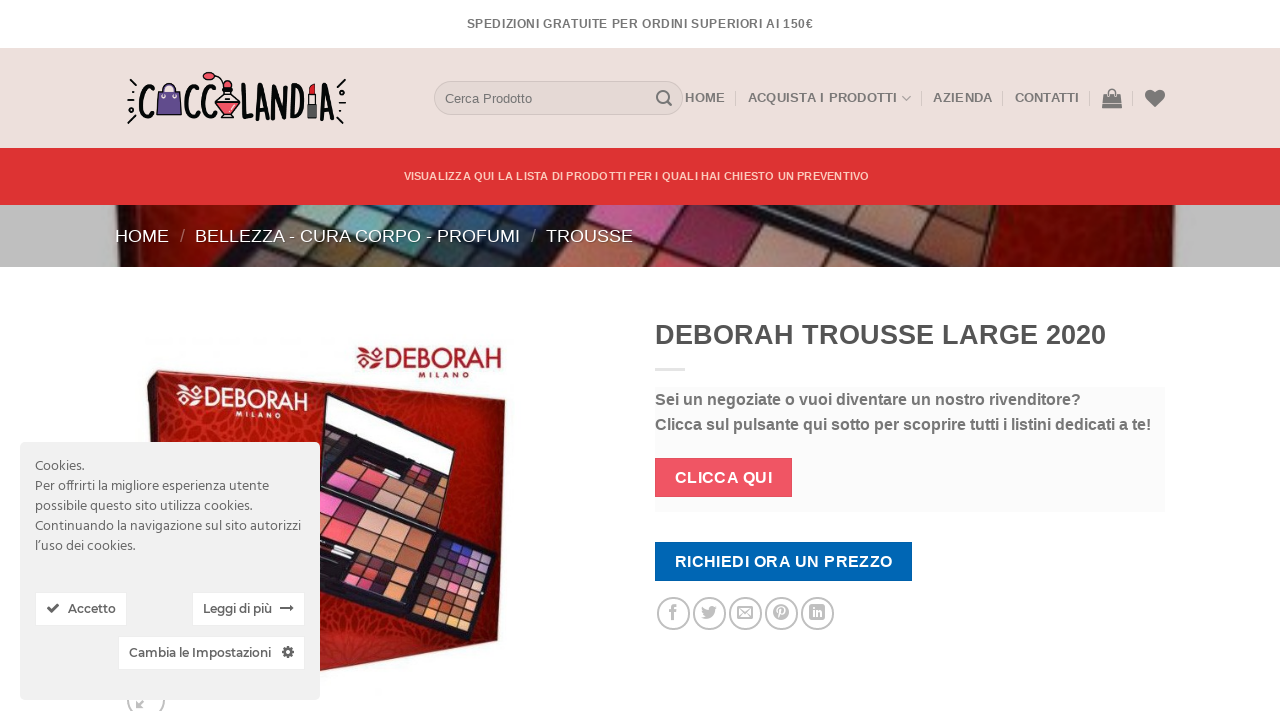

--- FILE ---
content_type: text/html; charset=UTF-8
request_url: https://coccolandia.it/product/deborah-trousse-large-2020/
body_size: 29874
content:
<!DOCTYPE html>
<!--[if IE 9 ]> <html lang="it-IT" class="ie9 loading-site no-js"> <![endif]-->
<!--[if IE 8 ]> <html lang="it-IT" class="ie8 loading-site no-js"> <![endif]-->
<!--[if (gte IE 9)|!(IE)]><!--><html lang="it-IT" class="loading-site no-js"> <!--<![endif]-->
<head>
	<meta charset="UTF-8" />
	<link rel="profile" href="http://gmpg.org/xfn/11" />
	<link rel="pingback" href="https://coccolandia.it/xmlrpc.php" />

					<script>document.documentElement.className = document.documentElement.className + ' yes-js js_active js'</script>
			<script>(function(html){html.className = html.className.replace(/\bno-js\b/,'js')})(document.documentElement);</script>
<title>DEBORAH TROUSSE LARGE 2020 &#8211; Coccolandia</title>
<meta name='robots' content='max-image-preview:large' />
<meta name="viewport" content="width=device-width, initial-scale=1, maximum-scale=1" /><link rel='dns-prefetch' href='//s.w.org' />
<link rel="alternate" type="application/rss+xml" title="Coccolandia &raquo; Feed" href="https://coccolandia.it/feed/" />
<link rel="alternate" type="application/rss+xml" title="Coccolandia &raquo; Feed dei commenti" href="https://coccolandia.it/comments/feed/" />
		<script type="text/javascript">
			window._wpemojiSettings = {"baseUrl":"https:\/\/s.w.org\/images\/core\/emoji\/13.0.1\/72x72\/","ext":".png","svgUrl":"https:\/\/s.w.org\/images\/core\/emoji\/13.0.1\/svg\/","svgExt":".svg","source":{"concatemoji":"https:\/\/coccolandia.it\/wp-includes\/js\/wp-emoji-release.min.js?ver=5.7"}};
			!function(e,a,t){var n,r,o,i=a.createElement("canvas"),p=i.getContext&&i.getContext("2d");function s(e,t){var a=String.fromCharCode;p.clearRect(0,0,i.width,i.height),p.fillText(a.apply(this,e),0,0);e=i.toDataURL();return p.clearRect(0,0,i.width,i.height),p.fillText(a.apply(this,t),0,0),e===i.toDataURL()}function c(e){var t=a.createElement("script");t.src=e,t.defer=t.type="text/javascript",a.getElementsByTagName("head")[0].appendChild(t)}for(o=Array("flag","emoji"),t.supports={everything:!0,everythingExceptFlag:!0},r=0;r<o.length;r++)t.supports[o[r]]=function(e){if(!p||!p.fillText)return!1;switch(p.textBaseline="top",p.font="600 32px Arial",e){case"flag":return s([127987,65039,8205,9895,65039],[127987,65039,8203,9895,65039])?!1:!s([55356,56826,55356,56819],[55356,56826,8203,55356,56819])&&!s([55356,57332,56128,56423,56128,56418,56128,56421,56128,56430,56128,56423,56128,56447],[55356,57332,8203,56128,56423,8203,56128,56418,8203,56128,56421,8203,56128,56430,8203,56128,56423,8203,56128,56447]);case"emoji":return!s([55357,56424,8205,55356,57212],[55357,56424,8203,55356,57212])}return!1}(o[r]),t.supports.everything=t.supports.everything&&t.supports[o[r]],"flag"!==o[r]&&(t.supports.everythingExceptFlag=t.supports.everythingExceptFlag&&t.supports[o[r]]);t.supports.everythingExceptFlag=t.supports.everythingExceptFlag&&!t.supports.flag,t.DOMReady=!1,t.readyCallback=function(){t.DOMReady=!0},t.supports.everything||(n=function(){t.readyCallback()},a.addEventListener?(a.addEventListener("DOMContentLoaded",n,!1),e.addEventListener("load",n,!1)):(e.attachEvent("onload",n),a.attachEvent("onreadystatechange",function(){"complete"===a.readyState&&t.readyCallback()})),(n=t.source||{}).concatemoji?c(n.concatemoji):n.wpemoji&&n.twemoji&&(c(n.twemoji),c(n.wpemoji)))}(window,document,window._wpemojiSettings);
		</script>
		<style type="text/css">
img.wp-smiley,
img.emoji {
	display: inline !important;
	border: none !important;
	box-shadow: none !important;
	height: 1em !important;
	width: 1em !important;
	margin: 0 .07em !important;
	vertical-align: -0.1em !important;
	background: none !important;
	padding: 0 !important;
}
</style>
	<link rel='stylesheet' id='ct-ultimate-gdpr-cookie-popup-css'  href='https://coccolandia.it/wp-content/plugins/ct-ultimate-gdpr/assets/css/cookie-popup.min.css?ver=5.7' type='text/css' media='all' />
<link rel='stylesheet' id='dashicons-css'  href='https://coccolandia.it/wp-includes/css/dashicons.min.css?ver=5.7' type='text/css' media='all' />
<style id='dashicons-inline-css' type='text/css'>
[data-font="Dashicons"]:before {font-family: 'Dashicons' !important;content: attr(data-icon) !important;speak: none !important;font-weight: normal !important;font-variant: normal !important;text-transform: none !important;line-height: 1 !important;font-style: normal !important;-webkit-font-smoothing: antialiased !important;-moz-osx-font-smoothing: grayscale !important;}
</style>
<link rel='stylesheet' id='wp-block-library-css'  href='https://coccolandia.it/wp-includes/css/dist/block-library/style.min.css?ver=5.7' type='text/css' media='all' />
<link rel='stylesheet' id='wc-block-vendors-style-css'  href='https://coccolandia.it/wp-content/plugins/woocommerce/packages/woocommerce-blocks/build/vendors-style.css?ver=4.4.3' type='text/css' media='all' />
<link rel='stylesheet' id='wc-block-style-css'  href='https://coccolandia.it/wp-content/plugins/woocommerce/packages/woocommerce-blocks/build/style.css?ver=4.4.3' type='text/css' media='all' />
<link rel='stylesheet' id='yith-ywraq-gutenberg-css'  href='https://coccolandia.it/wp-content/plugins/yith-woocommerce-request-a-quote-premium/assets/css/ywraq-gutenberg.css?ver=3.1.1' type='text/css' media='all' />
<link rel='stylesheet' id='contact-form-7-css'  href='https://coccolandia.it/wp-content/plugins/contact-form-7/includes/css/styles.css?ver=5.4' type='text/css' media='all' />
<link rel='stylesheet' id='ct-ultimate-gdpr-css'  href='https://coccolandia.it/wp-content/plugins/ct-ultimate-gdpr/assets/css/style.min.css?ver=2.6' type='text/css' media='all' />
<link rel='stylesheet' id='ct-ultimate-gdpr-font-awesome-css'  href='https://coccolandia.it/wp-content/plugins/ct-ultimate-gdpr/assets/css/fonts/font-awesome/css/font-awesome.min.css?ver=5.7' type='text/css' media='all' />
<link rel='stylesheet' id='ct-ultimate-gdpr-custom-fonts-css'  href='https://coccolandia.it/wp-content/plugins/ct-ultimate-gdpr/assets/css/fonts/fonts.css?ver=5.7' type='text/css' media='all' />
<link rel='stylesheet' id='photoswipe-css'  href='https://coccolandia.it/wp-content/plugins/woocommerce/assets/css/photoswipe/photoswipe.min.css?ver=5.1.3' type='text/css' media='all' />
<link rel='stylesheet' id='photoswipe-default-skin-css'  href='https://coccolandia.it/wp-content/plugins/woocommerce/assets/css/photoswipe/default-skin/default-skin.min.css?ver=5.1.3' type='text/css' media='all' />
<style id='woocommerce-inline-inline-css' type='text/css'>
.woocommerce form .form-row .required { visibility: visible; }
</style>
<link rel='stylesheet' id='jquery-selectBox-css'  href='https://coccolandia.it/wp-content/plugins/yith-woocommerce-wishlist/assets/css/jquery.selectBox.css?ver=1.2.0' type='text/css' media='all' />
<link rel='stylesheet' id='flatsome-icons-css'  href='https://coccolandia.it/wp-content/themes/flatsome/assets/css/fl-icons.css?ver=3.12' type='text/css' media='all' />
<link rel='stylesheet' id='flatsome-woocommerce-wishlist-css'  href='https://coccolandia.it/wp-content/themes/flatsome/inc/integrations/wc-yith-wishlist/wishlist.css?ver=3.10.2' type='text/css' media='all' />
<link rel='stylesheet' id='ct-ultimate-gdpr-jquery-ui-css'  href='https://coccolandia.it/wp-content/plugins/ct-ultimate-gdpr/assets/css/jquery-ui.min.css?ver=5.7' type='text/css' media='all' />
<link rel='stylesheet' id='yith_ywraq_frontend-css'  href='https://coccolandia.it/wp-content/plugins/yith-woocommerce-request-a-quote-premium/assets/css/ywraq-frontend.css?ver=3.1.1' type='text/css' media='all' />
<style id='yith_ywraq_frontend-inline-css' type='text/css'>
.woocommerce .add-request-quote-button.button, .woocommerce .add-request-quote-button-addons.button{
    background-color: #0066b4!important;
    color: #fff!important;
}
.woocommerce .add-request-quote-button.button:hover,  .woocommerce .add-request-quote-button-addons.button:hover{
    background-color: #044a80!important;
    color: #fff!important;
}

#ywraq_checkout_quote.button{
	background: #0066b4;
    color: #ffffff;
    border: 1px solid #ffffff;
}

#ywraq_checkout_quote.button:hover{
	background: #044a80;
    color: #ffffff;
    border: 1px solid #ffffff;
}
.woocommerce.single-product button.single_add_to_cart_button.button {margin-right: 5px;}
	.woocommerce.single-product .product .yith-ywraq-add-to-quote { display: inline-block; line-height: normal; vertical-align: middle; }
	
.cart button.single_add_to_cart_button, .cart a.single_add_to_cart_button{
	                 display:none!important;
	                }
</style>
<link rel='stylesheet' id='flatsome-main-css'  href='https://coccolandia.it/wp-content/themes/flatsome/assets/css/flatsome.css?ver=3.13.3' type='text/css' media='all' />
<link rel='stylesheet' id='flatsome-shop-css'  href='https://coccolandia.it/wp-content/themes/flatsome/assets/css/flatsome-shop.css?ver=3.13.3' type='text/css' media='all' />
<link rel='stylesheet' id='flatsome-style-css'  href='https://coccolandia.it/wp-content/themes/flatsome-child/style.css?ver=3.0' type='text/css' media='all' />
<script type='text/javascript' id='ct-ultimate-gdpr-cookie-block-js-extra'>
/* <![CDATA[ */
var ct_ultimate_gdpr_cookie_block = {"blocked":[],"level":"2"};
var ct_ultimate_gdpr_popup_close = {"cookie_popup_button_close":""};
/* ]]> */
</script>
<script type='text/javascript' src='https://coccolandia.it/wp-content/plugins/ct-ultimate-gdpr/assets/js/cookie-block.js?ver=2.6' id='ct-ultimate-gdpr-cookie-block-js'></script>
<script type='text/javascript' src='https://coccolandia.it/wp-includes/js/jquery/jquery.min.js?ver=3.5.1' id='jquery-core-js'></script>
<script type='text/javascript' src='https://coccolandia.it/wp-includes/js/jquery/jquery-migrate.min.js?ver=3.3.2' id='jquery-migrate-js'></script>
<script type='text/javascript' src='https://coccolandia.it/wp-content/plugins/ct-ultimate-gdpr/assets/js/service-facebook-pixel.js?ver=5.7' id='ct_ultimate_gdpr_service_facebook_pixel-js'></script>
<script type='text/javascript' id='ct-ultimate-gdpr-cookie-list-js-extra'>
/* <![CDATA[ */
var ct_ultimate_gdpr_cookie_list = {"list":[{"cookie_name":"woocommerce_*, wp_woocommerce_*, wc_cart_hash_*, wc_fragments_*","cookie_type_label":"Essenziali","first_or_third_party":"Terze parti","can_be_blocked":"1","session_or_persistent":"Persistente","expiry_time":"","purpose":""}]};
/* ]]> */
</script>
<script type='text/javascript' src='https://coccolandia.it/wp-content/plugins/ct-ultimate-gdpr/assets/js/cookie-list.js?ver=2.6' id='ct-ultimate-gdpr-cookie-list-js'></script>
<link rel="https://api.w.org/" href="https://coccolandia.it/wp-json/" /><link rel="alternate" type="application/json" href="https://coccolandia.it/wp-json/wp/v2/product/5723" /><link rel="EditURI" type="application/rsd+xml" title="RSD" href="https://coccolandia.it/xmlrpc.php?rsd" />
<link rel="wlwmanifest" type="application/wlwmanifest+xml" href="https://coccolandia.it/wp-includes/wlwmanifest.xml" /> 
<meta name="generator" content="WordPress 5.7" />
<meta name="generator" content="WooCommerce 5.1.3" />
<link rel="canonical" href="https://coccolandia.it/product/deborah-trousse-large-2020/" />
<link rel='shortlink' href='https://coccolandia.it/?p=5723' />
<link rel="alternate" type="application/json+oembed" href="https://coccolandia.it/wp-json/oembed/1.0/embed?url=https%3A%2F%2Fcoccolandia.it%2Fproduct%2Fdeborah-trousse-large-2020%2F" />
<link rel="alternate" type="text/xml+oembed" href="https://coccolandia.it/wp-json/oembed/1.0/embed?url=https%3A%2F%2Fcoccolandia.it%2Fproduct%2Fdeborah-trousse-large-2020%2F&#038;format=xml" />
<style>.bg{opacity: 0; transition: opacity 1s; -webkit-transition: opacity 1s;} .bg-loaded{opacity: 1;}</style><!--[if IE]><link rel="stylesheet" type="text/css" href="https://coccolandia.it/wp-content/themes/flatsome/assets/css/ie-fallback.css"><script src="//cdnjs.cloudflare.com/ajax/libs/html5shiv/3.6.1/html5shiv.js"></script><script>var head = document.getElementsByTagName('head')[0],style = document.createElement('style');style.type = 'text/css';style.styleSheet.cssText = ':before,:after{content:none !important';head.appendChild(style);setTimeout(function(){head.removeChild(style);}, 0);</script><script src="https://coccolandia.it/wp-content/themes/flatsome/assets/libs/ie-flexibility.js"></script><![endif]-->	<noscript><style>.woocommerce-product-gallery{ opacity: 1 !important; }</style></noscript>
	<link rel="icon" href="https://coccolandia.it/wp-content/uploads/2020/10/cropped-favicon-32x32.png" sizes="32x32" />
<link rel="icon" href="https://coccolandia.it/wp-content/uploads/2020/10/cropped-favicon-192x192.png" sizes="192x192" />
<link rel="apple-touch-icon" href="https://coccolandia.it/wp-content/uploads/2020/10/cropped-favicon-180x180.png" />
<meta name="msapplication-TileImage" content="https://coccolandia.it/wp-content/uploads/2020/10/cropped-favicon-270x270.png" />
<style id="custom-css" type="text/css">:root {--primary-color: #f05564;}.header-main{height: 100px}#logo img{max-height: 100px}#logo{width:289px;}.header-bottom{min-height: 57px}.header-top{min-height: 48px}.transparent .header-main{height: 90px}.transparent #logo img{max-height: 90px}.has-transparent + .page-title:first-of-type,.has-transparent + #main > .page-title,.has-transparent + #main > div > .page-title,.has-transparent + #main .page-header-wrapper:first-of-type .page-title{padding-top: 170px;}.header.show-on-scroll,.stuck .header-main{height:70px!important}.stuck #logo img{max-height: 70px!important}.search-form{ width: 100%;}.header-bg-color, .header-wrapper {background-color: #ede0dc}.header-bottom {background-color: #dd3333}@media (max-width: 549px) {.header-main{height: 70px}#logo img{max-height: 70px}}.header-top{background-color:#ffffff!important;}/* Color */.accordion-title.active, .has-icon-bg .icon .icon-inner,.logo a, .primary.is-underline, .primary.is-link, .badge-outline .badge-inner, .nav-outline > li.active> a,.nav-outline >li.active > a, .cart-icon strong,[data-color='primary'], .is-outline.primary{color: #f05564;}/* Color !important */[data-text-color="primary"]{color: #f05564!important;}/* Background Color */[data-text-bg="primary"]{background-color: #f05564;}/* Background */.scroll-to-bullets a,.featured-title, .label-new.menu-item > a:after, .nav-pagination > li > .current,.nav-pagination > li > span:hover,.nav-pagination > li > a:hover,.has-hover:hover .badge-outline .badge-inner,button[type="submit"], .button.wc-forward:not(.checkout):not(.checkout-button), .button.submit-button, .button.primary:not(.is-outline),.featured-table .title,.is-outline:hover, .has-icon:hover .icon-label,.nav-dropdown-bold .nav-column li > a:hover, .nav-dropdown.nav-dropdown-bold > li > a:hover, .nav-dropdown-bold.dark .nav-column li > a:hover, .nav-dropdown.nav-dropdown-bold.dark > li > a:hover, .is-outline:hover, .tagcloud a:hover,.grid-tools a, input[type='submit']:not(.is-form), .box-badge:hover .box-text, input.button.alt,.nav-box > li > a:hover,.nav-box > li.active > a,.nav-pills > li.active > a ,.current-dropdown .cart-icon strong, .cart-icon:hover strong, .nav-line-bottom > li > a:before, .nav-line-grow > li > a:before, .nav-line > li > a:before,.banner, .header-top, .slider-nav-circle .flickity-prev-next-button:hover svg, .slider-nav-circle .flickity-prev-next-button:hover .arrow, .primary.is-outline:hover, .button.primary:not(.is-outline), input[type='submit'].primary, input[type='submit'].primary, input[type='reset'].button, input[type='button'].primary, .badge-inner{background-color: #f05564;}/* Border */.nav-vertical.nav-tabs > li.active > a,.scroll-to-bullets a.active,.nav-pagination > li > .current,.nav-pagination > li > span:hover,.nav-pagination > li > a:hover,.has-hover:hover .badge-outline .badge-inner,.accordion-title.active,.featured-table,.is-outline:hover, .tagcloud a:hover,blockquote, .has-border, .cart-icon strong:after,.cart-icon strong,.blockUI:before, .processing:before,.loading-spin, .slider-nav-circle .flickity-prev-next-button:hover svg, .slider-nav-circle .flickity-prev-next-button:hover .arrow, .primary.is-outline:hover{border-color: #f05564}.nav-tabs > li.active > a{border-top-color: #f05564}.widget_shopping_cart_content .blockUI.blockOverlay:before { border-left-color: #f05564 }.woocommerce-checkout-review-order .blockUI.blockOverlay:before { border-left-color: #f05564 }/* Fill */.slider .flickity-prev-next-button:hover svg,.slider .flickity-prev-next-button:hover .arrow{fill: #f05564;}/* Background Color */[data-icon-label]:after, .secondary.is-underline:hover,.secondary.is-outline:hover,.icon-label,.button.secondary:not(.is-outline),.button.alt:not(.is-outline), .badge-inner.on-sale, .button.checkout, .single_add_to_cart_button, .current .breadcrumb-step{ background-color:#ffce79; }[data-text-bg="secondary"]{background-color: #ffce79;}/* Color */.secondary.is-underline,.secondary.is-link, .secondary.is-outline,.stars a.active, .star-rating:before, .woocommerce-page .star-rating:before,.star-rating span:before, .color-secondary{color: #ffce79}/* Color !important */[data-text-color="secondary"]{color: #ffce79!important;}/* Border */.secondary.is-outline:hover{border-color:#ffce79}.success.is-underline:hover,.success.is-outline:hover,.success{background-color: #666666}.success-color, .success.is-link, .success.is-outline{color: #666666;}.success-border{border-color: #666666!important;}/* Color !important */[data-text-color="success"]{color: #666666!important;}/* Background Color */[data-text-bg="success"]{background-color: #666666;}body{font-family:"Lato", sans-serif}body{font-weight: 400}.nav > li > a {font-family:"Lato", sans-serif;}.mobile-sidebar-levels-2 .nav > li > ul > li > a {font-family:"Lato", sans-serif;}.nav > li > a {font-weight: 700;}.mobile-sidebar-levels-2 .nav > li > ul > li > a {font-weight: 700;}h1,h2,h3,h4,h5,h6,.heading-font, .off-canvas-center .nav-sidebar.nav-vertical > li > a{font-family: "Lato", sans-serif;}h1,h2,h3,h4,h5,h6,.heading-font,.banner h1,.banner h2{font-weight: 700;}.alt-font{font-family: "Dancing Script", sans-serif;}.alt-font{font-weight: 400!important;}.header:not(.transparent) .header-bottom-nav.nav > li > a{color: #fbcabc;}.header:not(.transparent) .header-bottom-nav.nav > li > a:hover,.header:not(.transparent) .header-bottom-nav.nav > li.active > a,.header:not(.transparent) .header-bottom-nav.nav > li.current > a,.header:not(.transparent) .header-bottom-nav.nav > li > a.active,.header:not(.transparent) .header-bottom-nav.nav > li > a.current{color: #fbbbbb;}.header-bottom-nav.nav-line-bottom > li > a:before,.header-bottom-nav.nav-line-grow > li > a:before,.header-bottom-nav.nav-line > li > a:before,.header-bottom-nav.nav-box > li > a:hover,.header-bottom-nav.nav-box > li.active > a,.header-bottom-nav.nav-pills > li > a:hover,.header-bottom-nav.nav-pills > li.active > a{color:#FFF!important;background-color: #fbbbbb;}a{color: #f05564;}a:hover{color: #f48590;}.tagcloud a:hover{border-color: #f48590;background-color: #f48590;}.shop-page-title.featured-title .title-bg{ background-image: url(https://coccolandia.it/wp-content/uploads/2020/12/DEBORAH-TROUSSE-LARGE-2020.png)!important;}@media screen and (min-width: 550px){.products .box-vertical .box-image{min-width: 300px!important;width: 300px!important;}}.absolute-footer, html{background-color: #ffffff}.label-new.menu-item > a:after{content:"Nuovo";}.label-hot.menu-item > a:after{content:"Hot";}.label-sale.menu-item > a:after{content:"Offerta";}.label-popular.menu-item > a:after{content:"Popolare";}</style>		<style type="text/css" id="wp-custom-css">
			.success.is-underline, .success.is-link, .success.is-outline {
    color: #666;
}		</style>
		</head>

<body class="product-template-default single single-product postid-5723 theme-flatsome woocommerce woocommerce-page woocommerce-no-js lightbox nav-dropdown-has-arrow nav-dropdown-has-shadow nav-dropdown-has-border">


<a class="skip-link screen-reader-text" href="#main">Skip to content</a>

<div id="wrapper">

	
	<header id="header" class="header has-sticky sticky-jump">
		<div class="header-wrapper">
			<div id="top-bar" class="header-top hide-for-sticky flex-has-center">
    <div class="flex-row container">
      <div class="flex-col hide-for-medium flex-left">
          <ul class="nav nav-left medium-nav-center nav-small  nav-divided">
                        </ul>
      </div>

      <div class="flex-col hide-for-medium flex-center">
          <ul class="nav nav-center nav-small  nav-divided">
              <li class="html custom html_topbar_left"><strong class="uppercase">Spedizioni gratuite per ordini superiori ai 150€</strong></li>          </ul>
      </div>

      <div class="flex-col hide-for-medium flex-right">
         <ul class="nav top-bar-nav nav-right nav-small  nav-divided">
                        </ul>
      </div>

            <div class="flex-col show-for-medium flex-grow">
          <ul class="nav nav-center nav-small mobile-nav  nav-divided">
              <li class="html custom html_topbar_left"><strong class="uppercase">Spedizioni gratuite per ordini superiori ai 150€</strong></li>          </ul>
      </div>
      
    </div>
</div>
<div id="masthead" class="header-main ">
      <div class="header-inner flex-row container logo-left medium-logo-center" role="navigation">

          <!-- Logo -->
          <div id="logo" class="flex-col logo">
            <!-- Header logo -->
<a href="https://coccolandia.it/" title="Coccolandia - Il Sito di Vendita Online dove tutto costa di meno" rel="home">
    <img width="289" height="100" src="https://coccolandia.it/wp-content/uploads/2020/10/Coccolandia-prova-logo-colorato.png" class="header_logo header-logo" alt="Coccolandia"/><img  width="289" height="100" src="https://coccolandia.it/wp-content/uploads/2020/10/Coccolandia-prova-logo-colorato.png" class="header-logo-dark" alt="Coccolandia"/></a>
          </div>

          <!-- Mobile Left Elements -->
          <div class="flex-col show-for-medium flex-left">
            <ul class="mobile-nav nav nav-left ">
              <li class="nav-icon has-icon">
  		<a href="#" data-open="#main-menu" data-pos="left" data-bg="main-menu-overlay" data-color="" class="is-small" aria-label="Menu" aria-controls="main-menu" aria-expanded="false">
		
		  <i class="icon-menu" ></i>
		  		</a>
	</li>            </ul>
          </div>

          <!-- Left Elements -->
          <div class="flex-col hide-for-medium flex-left
            flex-grow">
            <ul class="header-nav header-nav-main nav nav-left  nav-divided nav-uppercase" >
              <li class="header-search-form search-form html relative has-icon">
	<div class="header-search-form-wrapper">
		<div class="searchform-wrapper ux-search-box relative form-flat is-normal"><form role="search" method="get" class="searchform" action="https://coccolandia.it/">
	<div class="flex-row relative">
						<div class="flex-col flex-grow">
			<label class="screen-reader-text" for="woocommerce-product-search-field-0">Cerca:</label>
			<input type="search" id="woocommerce-product-search-field-0" class="search-field mb-0" placeholder="Cerca Prodotto" value="" name="s" />
			<input type="hidden" name="post_type" value="product" />
					</div>
		<div class="flex-col">
			<button type="submit" value="Cerca" class="ux-search-submit submit-button secondary button icon mb-0" aria-label="Submit">
				<i class="icon-search" ></i>			</button>
		</div>
	</div>
	<div class="live-search-results text-left z-top"></div>
</form>
</div>	</div>
</li>            </ul>
          </div>

          <!-- Right Elements -->
          <div class="flex-col hide-for-medium flex-right">
            <ul class="header-nav header-nav-main nav nav-right  nav-divided nav-uppercase">
              <li id="menu-item-5436" class="menu-item menu-item-type-post_type menu-item-object-page menu-item-home menu-item-5436 menu-item-design-default"><a href="https://coccolandia.it/" class="nav-top-link">Home</a></li>
<li id="menu-item-5437" class="menu-item menu-item-type-post_type menu-item-object-page menu-item-has-children current_page_parent menu-item-5437 menu-item-design-default has-dropdown"><a href="https://coccolandia.it/shop/" class="nav-top-link">Acquista I Prodotti<i class="icon-angle-down" ></i></a>
<ul class="sub-menu nav-dropdown nav-dropdown-default">
	<li id="menu-item-5593" class="menu-item menu-item-type-taxonomy menu-item-object-product_cat current-product-ancestor menu-item-5593"><a href="https://coccolandia.it/product-category/bellezza-cura-corpo-profumi/">BELLEZZA &#8211; CURA CORPO &#8211; PROFUMI</a></li>
	<li id="menu-item-5594" class="menu-item menu-item-type-taxonomy menu-item-object-product_cat menu-item-5594"><a href="https://coccolandia.it/product-category/bellezza-cura-corpo-profumi/cofanetti/">COFANETTI</a></li>
	<li id="menu-item-5595" class="menu-item menu-item-type-taxonomy menu-item-object-product_cat menu-item-5595"><a href="https://coccolandia.it/product-category/igienizzanti-dispositivi/">IGIENIZZANTI/DISPOSITIVI</a></li>
	<li id="menu-item-5596" class="menu-item menu-item-type-taxonomy menu-item-object-product_cat menu-item-5596"><a href="https://coccolandia.it/product-category/bellezza-cura-corpo-profumi/make-up/">MAKE UP</a></li>
	<li id="menu-item-5597" class="menu-item menu-item-type-taxonomy menu-item-object-product_cat menu-item-5597"><a href="https://coccolandia.it/product-category/bellezza-cura-corpo-profumi/profumi/">PROFUMI</a></li>
	<li id="menu-item-5598" class="menu-item menu-item-type-taxonomy menu-item-object-product_cat current-product-ancestor current-menu-parent current-product-parent menu-item-5598 active"><a href="https://coccolandia.it/product-category/bellezza-cura-corpo-profumi/trousse/">TROUSSE</a></li>
</ul>
</li>
<li id="menu-item-5443" class="menu-item menu-item-type-post_type menu-item-object-page menu-item-5443 menu-item-design-default"><a href="https://coccolandia.it/azienda/" class="nav-top-link">Azienda</a></li>
<li id="menu-item-5481" class="menu-item menu-item-type-post_type menu-item-object-page menu-item-5481 menu-item-design-default"><a href="https://coccolandia.it/contatti/" class="nav-top-link">Contatti</a></li>
<li class="cart-item has-icon has-dropdown">

<a href="https://coccolandia.it/carrello/" title="Carrello" class="header-cart-link is-small">



    <i class="icon-shopping-bag"
    data-icon-label="0">
  </i>
  </a>

 <ul class="nav-dropdown nav-dropdown-default">
    <li class="html widget_shopping_cart">
      <div class="widget_shopping_cart_content">
        

	<p class="woocommerce-mini-cart__empty-message">Nessun prodotto nel carrello.</p>


      </div>
    </li>
     </ul>

</li>
<li class="header-wishlist-icon">
    <a href="https://coccolandia.it/wishlist/" class="wishlist-link is-small">
  	          <i class="wishlist-icon icon-heart"
        >
      </i>
      </a>
  </li>            </ul>
          </div>

          <!-- Mobile Right Elements -->
          <div class="flex-col show-for-medium flex-right">
            <ul class="mobile-nav nav nav-right ">
              <li class="header-search header-search-lightbox has-icon">
			<a href="#search-lightbox" aria-label="Cerca" data-open="#search-lightbox" data-focus="input.search-field"
		class="is-small">
		<i class="icon-search" style="font-size:16px;"></i></a>
			
	<div id="search-lightbox" class="mfp-hide dark text-center">
		<div class="searchform-wrapper ux-search-box relative form-flat is-large"><form role="search" method="get" class="searchform" action="https://coccolandia.it/">
	<div class="flex-row relative">
						<div class="flex-col flex-grow">
			<label class="screen-reader-text" for="woocommerce-product-search-field-1">Cerca:</label>
			<input type="search" id="woocommerce-product-search-field-1" class="search-field mb-0" placeholder="Cerca Prodotto" value="" name="s" />
			<input type="hidden" name="post_type" value="product" />
					</div>
		<div class="flex-col">
			<button type="submit" value="Cerca" class="ux-search-submit submit-button secondary button icon mb-0" aria-label="Submit">
				<i class="icon-search" ></i>			</button>
		</div>
	</div>
	<div class="live-search-results text-left z-top"></div>
</form>
</div>	</div>
</li>
<li class="header-wishlist-icon has-icon">
	        <a href="https://coccolandia.it/wishlist/" class="wishlist-link ">
            <i class="wishlist-icon icon-heart"
			   >
            </i>
        </a>
    </li>
<li class="cart-item has-icon">

      <a href="https://coccolandia.it/carrello/" class="header-cart-link off-canvas-toggle nav-top-link is-small" data-open="#cart-popup" data-class="off-canvas-cart" title="Carrello" data-pos="right">
  
    <i class="icon-shopping-bag"
    data-icon-label="0">
  </i>
  </a>


  <!-- Cart Sidebar Popup -->
  <div id="cart-popup" class="mfp-hide widget_shopping_cart">
  <div class="cart-popup-inner inner-padding">
      <div class="cart-popup-title text-center">
          <h4 class="uppercase">Carrello</h4>
          <div class="is-divider"></div>
      </div>
      <div class="widget_shopping_cart_content">
          

	<p class="woocommerce-mini-cart__empty-message">Nessun prodotto nel carrello.</p>


      </div>
             <div class="cart-sidebar-content relative"></div>  </div>
  </div>

</li>
            </ul>
          </div>

      </div>
     
      </div><div id="wide-nav" class="header-bottom wide-nav flex-has-center">
    <div class="flex-row container">

            
                        <div class="flex-col hide-for-medium flex-center">
                <ul class="nav header-nav header-bottom-nav nav-center  nav-uppercase">
                    <li class="html custom html_top_right_text"><a href="https://coccolandia.it/request-quote/"><b>Visualizza qui la lista di prodotti per i quali hai chiesto un preventivo<b></a></li>                </ul>
            </div>
            
            
                          <div class="flex-col show-for-medium flex-grow">
                  <ul class="nav header-bottom-nav nav-center mobile-nav  nav-uppercase">
                      <li class="html custom html_top_right_text"><a href="https://coccolandia.it/request-quote/"><b>Visualizza qui la lista di prodotti per i quali hai chiesto un preventivo<b></a></li>                  </ul>
              </div>
            
    </div>
</div>

<div class="header-bg-container fill"><div class="header-bg-image fill"></div><div class="header-bg-color fill"></div></div>		</div>
	</header>

	<div class="shop-page-title product-page-title dark  page-title featured-title ">
	
	<div class="page-title-bg fill">
		<div class="title-bg fill bg-fill" data-parallax-fade="true" data-parallax="-2" data-parallax-background data-parallax-container=".page-title"></div>
		<div class="title-overlay fill"></div>
	</div>
	
	<div class="page-title-inner flex-row  medium-flex-wrap container">
	  <div class="flex-col flex-grow medium-text-center">
	  		<div class="is-large">
	<nav class="woocommerce-breadcrumb breadcrumbs uppercase"><a href="https://coccolandia.it">Home</a> <span class="divider">&#47;</span> <a href="https://coccolandia.it/product-category/bellezza-cura-corpo-profumi/">BELLEZZA - CURA CORPO - PROFUMI</a> <span class="divider">&#47;</span> <a href="https://coccolandia.it/product-category/bellezza-cura-corpo-profumi/trousse/">TROUSSE</a></nav></div>
	  </div>
	  
	   <div class="flex-col nav-right medium-text-center">
		   		   </div>
	</div>
</div>

	<main id="main" class="">

	<div class="shop-container">
		
			<div class="container">
	<div class="woocommerce-notices-wrapper"></div></div>
<div id="product-5723" class="product type-product post-5723 status-publish first instock product_cat-trousse has-post-thumbnail shipping-taxable product-type-simple">
	<div class="product-container">
  <div class="product-main">
    <div class="row content-row mb-0">

    	<div class="product-gallery large-6 col">
    	<div class="row row-small">
<div class="col large-10">

<div class="woocommerce-product-gallery woocommerce-product-gallery--with-images woocommerce-product-gallery--columns-4 images relative mb-half has-hover" data-columns="4">

  <div class="badge-container is-larger absolute left top z-1">
</div>
  <div class="image-tools absolute top show-on-hover right z-3">
    		<div class="wishlist-icon">
			<button class="wishlist-button button is-outline circle icon" aria-label="Wishlist">
				<i class="icon-heart" ></i>			</button>
			<div class="wishlist-popup dark">
				
<div class="yith-wcwl-add-to-wishlist add-to-wishlist-5723  wishlist-fragment on-first-load" data-fragment-ref="5723" data-fragment-options="{&quot;base_url&quot;:&quot;&quot;,&quot;in_default_wishlist&quot;:false,&quot;is_single&quot;:true,&quot;show_exists&quot;:false,&quot;product_id&quot;:5723,&quot;parent_product_id&quot;:5723,&quot;product_type&quot;:&quot;simple&quot;,&quot;show_view&quot;:true,&quot;browse_wishlist_text&quot;:&quot;Vedi la lista&quot;,&quot;already_in_wishslist_text&quot;:&quot;Il prodotto \u00e8 gi\u00e0 nella tua lista!&quot;,&quot;product_added_text&quot;:&quot;Articolo aggiunto!&quot;,&quot;heading_icon&quot;:&quot;fa-heart-o&quot;,&quot;available_multi_wishlist&quot;:false,&quot;disable_wishlist&quot;:false,&quot;show_count&quot;:false,&quot;ajax_loading&quot;:false,&quot;loop_position&quot;:&quot;after_add_to_cart&quot;,&quot;item&quot;:&quot;add_to_wishlist&quot;}">
			
			<!-- ADD TO WISHLIST -->
			
<div class="yith-wcwl-add-button">
	<a href="?add_to_wishlist=5723" rel="nofollow" data-product-id="5723" data-product-type="simple" data-original-product-id="5723" class="add_to_wishlist single_add_to_wishlist" data-title="Aggiungi alla lista dei desideri">
		<i class="yith-wcwl-icon fa fa-heart-o"></i>		<span>Aggiungi alla lista dei desideri</span>
	</a>
</div>
			<!-- COUNT TEXT -->
			
			</div>			</div>
		</div>
		  </div>

  <figure class="woocommerce-product-gallery__wrapper product-gallery-slider slider slider-nav-small mb-0"
        data-flickity-options='{
                "cellAlign": "center",
                "wrapAround": true,
                "autoPlay": false,
                "prevNextButtons":true,
                "adaptiveHeight": true,
                "imagesLoaded": true,
                "lazyLoad": 1,
                "dragThreshold" : 15,
                "pageDots": false,
                "rightToLeft": false       }'>
    <div data-thumb="https://coccolandia.it/wp-content/uploads/2020/12/DEBORAH-TROUSSE-LARGE-2020-100x100.png" class="woocommerce-product-gallery__image slide first"><a href="https://coccolandia.it/wp-content/uploads/2020/12/DEBORAH-TROUSSE-LARGE-2020.png"><img width="500" height="500" src="https://coccolandia.it/wp-content/uploads/2020/12/DEBORAH-TROUSSE-LARGE-2020.png" class="wp-post-image skip-lazy" alt="" loading="lazy" title="DEBORAH TROUSSE LARGE 2020" data-caption="" data-src="https://coccolandia.it/wp-content/uploads/2020/12/DEBORAH-TROUSSE-LARGE-2020.png" data-large_image="https://coccolandia.it/wp-content/uploads/2020/12/DEBORAH-TROUSSE-LARGE-2020.png" data-large_image_width="500" data-large_image_height="500" srcset="https://coccolandia.it/wp-content/uploads/2020/12/DEBORAH-TROUSSE-LARGE-2020.png 500w, https://coccolandia.it/wp-content/uploads/2020/12/DEBORAH-TROUSSE-LARGE-2020-400x400.png 400w, https://coccolandia.it/wp-content/uploads/2020/12/DEBORAH-TROUSSE-LARGE-2020-280x280.png 280w, https://coccolandia.it/wp-content/uploads/2020/12/DEBORAH-TROUSSE-LARGE-2020-300x300.png 300w, https://coccolandia.it/wp-content/uploads/2020/12/DEBORAH-TROUSSE-LARGE-2020-100x100.png 100w" sizes="(max-width: 500px) 100vw, 500px" /></a></div>  </figure>

  <div class="image-tools absolute bottom left z-3">
        <a href="#product-zoom" class="zoom-button button is-outline circle icon tooltip hide-for-small" title="Zoom">
      <i class="icon-expand" ></i>    </a>
   </div>
</div>
</div>

</div>
    	</div>

    	<div class="product-info summary col-fit col entry-summary product-summary">

    		<h1 class="product-title product_title entry-title">
	DEBORAH TROUSSE LARGE 2020</h1>

	<div class="is-divider small"></div>
<div class="price-wrapper">
	<p class="price product-page-price ">
  </p>
</div>
 <div class="row"  id="row-2035428438">


	<div id="col-2065610620" class="col small-12 large-12"  >
		<div class="col-inner"  >
			
			

<p>Sei un negoziate o vuoi diventare un nostro rivenditore? <br />Clicca sul pulsante qui sotto per scoprire tutti i listini dedicati a te!</p>
<a href="https://coccolandia.it/contatti/" target="_self" class="button primary"  >
    <span>Clicca qui</span>
  </a>



		</div>
			</div>

	


<style>
#row-2035428438 > .col > .col-inner {
  background-color: rgb(251, 251, 251);
}
</style>
</div>
<div
	class="yith-ywraq-add-to-quote add-to-quote-5723" >
		<div class="yith-ywraq-add-button show"
		 style="display:block"
		 data-product_id="5723">
		
<a href="#" class="add-request-quote-button button" data-product_id="5723"
   data-wp_nonce="d90ee58799" >
	Richiedi Ora Un Prezzo</a>
	</div>
	<div
		class="yith_ywraq_add_item_product-response-5723 yith_ywraq_add_item_product_message hide hide-when-removed"
		style="display:none" data-product_id="5723"></div>
	<div
		class="yith_ywraq_add_item_response-5723 yith_ywraq_add_item_response_message hide hide-when-removed"
		data-product_id="5723"
		style="display:none">Questo prodotto è già nella lista della richiesta di preventivo.</div>
	<div
		class="yith_ywraq_add_item_browse-list-5723 yith_ywraq_add_item_browse_message  hide hide-when-removed"
		style="display:none"
		data-product_id="5723"><a
			href="https://coccolandia.it/request-quote/">Vai alla lista</a></div>

</div>

<div class="clear"></div>
<div class="social-icons share-icons share-row relative" ><a href="whatsapp://send?text=DEBORAH%20TROUSSE%20LARGE%202020 - https://coccolandia.it/product/deborah-trousse-large-2020/" data-action="share/whatsapp/share" class="icon button circle is-outline tooltip whatsapp show-for-medium" title="Share on WhatsApp"><i class="icon-whatsapp"></i></a><a href="https://www.facebook.com/sharer.php?u=https://coccolandia.it/product/deborah-trousse-large-2020/" data-label="Facebook" onclick="window.open(this.href,this.title,'width=500,height=500,top=300px,left=300px');  return false;" rel="noopener noreferrer nofollow" target="_blank" class="icon button circle is-outline tooltip facebook" title="Condividi su Facebook"><i class="icon-facebook" ></i></a><a href="https://twitter.com/share?url=https://coccolandia.it/product/deborah-trousse-large-2020/" onclick="window.open(this.href,this.title,'width=500,height=500,top=300px,left=300px');  return false;" rel="noopener noreferrer nofollow" target="_blank" class="icon button circle is-outline tooltip twitter" title="Condividi su Twitter"><i class="icon-twitter" ></i></a><a href="mailto:enteryour@addresshere.com?subject=DEBORAH%20TROUSSE%20LARGE%202020&amp;body=Check%20this%20out:%20https://coccolandia.it/product/deborah-trousse-large-2020/" rel="nofollow" class="icon button circle is-outline tooltip email" title="Invia per email ad un Amico"><i class="icon-envelop" ></i></a><a href="https://pinterest.com/pin/create/button/?url=https://coccolandia.it/product/deborah-trousse-large-2020/&amp;media=https://coccolandia.it/wp-content/uploads/2020/12/DEBORAH-TROUSSE-LARGE-2020.png&amp;description=DEBORAH%20TROUSSE%20LARGE%202020" onclick="window.open(this.href,this.title,'width=500,height=500,top=300px,left=300px');  return false;" rel="noopener noreferrer nofollow" target="_blank" class="icon button circle is-outline tooltip pinterest" title="Pin su Pinterest"><i class="icon-pinterest" ></i></a><a href="https://www.linkedin.com/shareArticle?mini=true&url=https://coccolandia.it/product/deborah-trousse-large-2020/&title=DEBORAH%20TROUSSE%20LARGE%202020" onclick="window.open(this.href,this.title,'width=500,height=500,top=300px,left=300px');  return false;"  rel="noopener noreferrer nofollow" target="_blank" class="icon button circle is-outline tooltip linkedin" title="Share on LinkedIn"><i class="icon-linkedin" ></i></a></div>
    	</div>

    	<div id="product-sidebar" class="mfp-hide">
    		<div class="sidebar-inner">
    			<aside id="woocommerce_product_categories-13" class="widget woocommerce widget_product_categories"><span class="widget-title shop-sidebar">Browse</span><div class="is-divider small"></div><ul class="product-categories"><li class="cat-item cat-item-151 cat-parent"><a href="https://coccolandia.it/product-category/articoli-per-la-casa/">ARTICOLI PER LA CASA</a><ul class='children'>
<li class="cat-item cat-item-211"><a href="https://coccolandia.it/product-category/articoli-per-la-casa/bomboniere-e-gadget/">bomboniere e gadget</a></li>
</ul>
</li>
<li class="cat-item cat-item-65 cat-parent current-cat-parent"><a href="https://coccolandia.it/product-category/bellezza-cura-corpo-profumi/">BELLEZZA - CURA CORPO - PROFUMI</a><ul class='children'>
<li class="cat-item cat-item-171"><a href="https://coccolandia.it/product-category/bellezza-cura-corpo-profumi/acqua-di-colonia-uomo-e-donna/">acqua di colonia uomo e donna</a></li>
<li class="cat-item cat-item-58 cat-parent"><a href="https://coccolandia.it/product-category/bellezza-cura-corpo-profumi/cofanetti/">COFANETTI</a>	<ul class='children'>
<li class="cat-item cat-item-187"><a href="https://coccolandia.it/product-category/bellezza-cura-corpo-profumi/cofanetti/articoli-regalo-bambini-e-bambine/">articoli regalo bambini e bambine</a></li>
<li class="cat-item cat-item-59"><a href="https://coccolandia.it/product-category/bellezza-cura-corpo-profumi/cofanetti/cofanetti-donna/">cofanetti donna</a></li>
<li class="cat-item cat-item-60"><a href="https://coccolandia.it/product-category/bellezza-cura-corpo-profumi/cofanetti/cofanetti-uomo/">cofanetti uomo</a></li>
	</ul>
</li>
<li class="cat-item cat-item-121"><a href="https://coccolandia.it/product-category/bellezza-cura-corpo-profumi/deodorante/">deodorante</a></li>
<li class="cat-item cat-item-107"><a href="https://coccolandia.it/product-category/bellezza-cura-corpo-profumi/dopobarba/">dopobarba</a></li>
<li class="cat-item cat-item-51 cat-parent"><a href="https://coccolandia.it/product-category/bellezza-cura-corpo-profumi/make-up/">MAKE UP</a>	<ul class='children'>
<li class="cat-item cat-item-55 cat-parent"><a href="https://coccolandia.it/product-category/bellezza-cura-corpo-profumi/make-up/corpo/">corpo</a>		<ul class='children'>
<li class="cat-item cat-item-145"><a href="https://coccolandia.it/product-category/bellezza-cura-corpo-profumi/make-up/corpo/bagnoschiuma-docciaschiuma/">bagnoschiuma , docciaschiuma</a></li>
<li class="cat-item cat-item-146"><a href="https://coccolandia.it/product-category/bellezza-cura-corpo-profumi/make-up/corpo/creme-e-olio/">creme e olio</a></li>
<li class="cat-item cat-item-210"><a href="https://coccolandia.it/product-category/bellezza-cura-corpo-profumi/make-up/corpo/creme-solari/">creme solari</a></li>
<li class="cat-item cat-item-147"><a href="https://coccolandia.it/product-category/bellezza-cura-corpo-profumi/make-up/corpo/depilazione/">depilazione</a></li>
<li class="cat-item cat-item-217"><a href="https://coccolandia.it/product-category/bellezza-cura-corpo-profumi/make-up/corpo/prodotti-piedi/">prodotti piedi</a></li>
<li class="cat-item cat-item-149"><a href="https://coccolandia.it/product-category/bellezza-cura-corpo-profumi/make-up/corpo/spugna-corpo/">spugna corpo</a></li>
		</ul>
</li>
<li class="cat-item cat-item-54"><a href="https://coccolandia.it/product-category/bellezza-cura-corpo-profumi/make-up/labbra/">labbra</a></li>
<li class="cat-item cat-item-56 cat-parent"><a href="https://coccolandia.it/product-category/bellezza-cura-corpo-profumi/make-up/mani/">mani</a>		<ul class='children'>
<li class="cat-item cat-item-148"><a href="https://coccolandia.it/product-category/bellezza-cura-corpo-profumi/make-up/mani/sapone-liquido-crema-antibatterico/">sapone liquido ,crema, antibatterico</a></li>
<li class="cat-item cat-item-103"><a href="https://coccolandia.it/product-category/bellezza-cura-corpo-profumi/make-up/mani/smalto-gel-semipermanente/">smalto gel semipermanente</a></li>
		</ul>
</li>
<li class="cat-item cat-item-52"><a href="https://coccolandia.it/product-category/bellezza-cura-corpo-profumi/make-up/occhi/">occhi</a></li>
<li class="cat-item cat-item-53"><a href="https://coccolandia.it/product-category/bellezza-cura-corpo-profumi/make-up/viso/">viso</a></li>
	</ul>
</li>
<li class="cat-item cat-item-42 cat-parent"><a href="https://coccolandia.it/product-category/bellezza-cura-corpo-profumi/profumi/">PROFUMI</a>	<ul class='children'>
<li class="cat-item cat-item-45"><a href="https://coccolandia.it/product-category/bellezza-cura-corpo-profumi/profumi/bimba-o/">bimba/o</a></li>
<li class="cat-item cat-item-44 cat-parent"><a href="https://coccolandia.it/product-category/bellezza-cura-corpo-profumi/profumi/donna/">donna</a>		<ul class='children'>
<li class="cat-item cat-item-94"><a href="https://coccolandia.it/product-category/bellezza-cura-corpo-profumi/profumi/donna/4711-eau-de-cologne/">4711 eau de cologne</a></li>
<li class="cat-item cat-item-71"><a href="https://coccolandia.it/product-category/bellezza-cura-corpo-profumi/profumi/donna/adidas/">ADIDAS</a></li>
<li class="cat-item cat-item-70"><a href="https://coccolandia.it/product-category/bellezza-cura-corpo-profumi/profumi/donna/alyssa-ashley/">ALYSSA ASHLEY</a></li>
<li class="cat-item cat-item-69"><a href="https://coccolandia.it/product-category/bellezza-cura-corpo-profumi/profumi/donna/aquolina/">aquolina</a></li>
<li class="cat-item cat-item-50"><a href="https://coccolandia.it/product-category/bellezza-cura-corpo-profumi/profumi/donna/armani/">armani</a></li>
<li class="cat-item cat-item-233"><a href="https://coccolandia.it/product-category/bellezza-cura-corpo-profumi/profumi/donna/aromaticx-elixir/">aromaticx elixir</a></li>
<li class="cat-item cat-item-97"><a href="https://coccolandia.it/product-category/bellezza-cura-corpo-profumi/profumi/donna/arrogance/">Arrogance</a></li>
<li class="cat-item cat-item-84"><a href="https://coccolandia.it/product-category/bellezza-cura-corpo-profumi/profumi/donna/bulgari/">BULGARI</a></li>
<li class="cat-item cat-item-72"><a href="https://coccolandia.it/product-category/bellezza-cura-corpo-profumi/profumi/donna/burberry/">BURBERRY</a></li>
<li class="cat-item cat-item-87"><a href="https://coccolandia.it/product-category/bellezza-cura-corpo-profumi/profumi/donna/byblos/">byblos</a></li>
<li class="cat-item cat-item-74"><a href="https://coccolandia.it/product-category/bellezza-cura-corpo-profumi/profumi/donna/calvin-klein-donna/">calvin klein</a></li>
<li class="cat-item cat-item-212"><a href="https://coccolandia.it/product-category/bellezza-cura-corpo-profumi/profumi/donna/capucci-donna/">capucci</a></li>
<li class="cat-item cat-item-48"><a href="https://coccolandia.it/product-category/bellezza-cura-corpo-profumi/profumi/donna/carolina-herrera/">carolina herrera</a></li>
<li class="cat-item cat-item-179"><a href="https://coccolandia.it/product-category/bellezza-cura-corpo-profumi/profumi/donna/cartier-donna/">cartier</a></li>
<li class="cat-item cat-item-154"><a href="https://coccolandia.it/product-category/bellezza-cura-corpo-profumi/profumi/donna/cerruti/">cerruti</a></li>
<li class="cat-item cat-item-205"><a href="https://coccolandia.it/product-category/bellezza-cura-corpo-profumi/profumi/donna/chacarel/">chacarel</a></li>
<li class="cat-item cat-item-223"><a href="https://coccolandia.it/product-category/bellezza-cura-corpo-profumi/profumi/donna/charro-donna/">charro</a></li>
<li class="cat-item cat-item-182"><a href="https://coccolandia.it/product-category/bellezza-cura-corpo-profumi/profumi/donna/chloe-donna/">chloè</a></li>
<li class="cat-item cat-item-80"><a href="https://coccolandia.it/product-category/bellezza-cura-corpo-profumi/profumi/donna/chopard/">Chopard</a></li>
<li class="cat-item cat-item-98"><a href="https://coccolandia.it/product-category/bellezza-cura-corpo-profumi/profumi/donna/compagnia-delle-indie/">compagnia delle indie</a></li>
<li class="cat-item cat-item-234"><a href="https://coccolandia.it/product-category/bellezza-cura-corpo-profumi/profumi/donna/davidoff-donna/">davidoff</a></li>
<li class="cat-item cat-item-235"><a href="https://coccolandia.it/product-category/bellezza-cura-corpo-profumi/profumi/donna/dicora/">dicora</a></li>
<li class="cat-item cat-item-47"><a href="https://coccolandia.it/product-category/bellezza-cura-corpo-profumi/profumi/donna/dior/">dior</a></li>
<li class="cat-item cat-item-76"><a href="https://coccolandia.it/product-category/bellezza-cura-corpo-profumi/profumi/donna/dolce-gabbana/">Dolce &amp; Gabbana</a></li>
<li class="cat-item cat-item-89"><a href="https://coccolandia.it/product-category/bellezza-cura-corpo-profumi/profumi/donna/elizabeth-arden/">elizabeth arden</a></li>
<li class="cat-item cat-item-180"><a href="https://coccolandia.it/product-category/bellezza-cura-corpo-profumi/profumi/donna/fiat-donna/">fiat</a></li>
<li class="cat-item cat-item-214"><a href="https://coccolandia.it/product-category/bellezza-cura-corpo-profumi/profumi/donna/fiorucci-donna/">fiorucci</a></li>
<li class="cat-item cat-item-190"><a href="https://coccolandia.it/product-category/bellezza-cura-corpo-profumi/profumi/donna/first/">first</a></li>
<li class="cat-item cat-item-206"><a href="https://coccolandia.it/product-category/bellezza-cura-corpo-profumi/profumi/donna/frozen/">frozen</a></li>
<li class="cat-item cat-item-196"><a href="https://coccolandia.it/product-category/bellezza-cura-corpo-profumi/profumi/donna/gai-mattiolo-donna/">gai mattiolo</a></li>
<li class="cat-item cat-item-155"><a href="https://coccolandia.it/product-category/bellezza-cura-corpo-profumi/profumi/donna/gandini/">gandini</a></li>
<li class="cat-item cat-item-195"><a href="https://coccolandia.it/product-category/bellezza-cura-corpo-profumi/profumi/donna/genny/">genny</a></li>
<li class="cat-item cat-item-191"><a href="https://coccolandia.it/product-category/bellezza-cura-corpo-profumi/profumi/donna/gianfranco-ferre/">gianfranco ferré</a></li>
<li class="cat-item cat-item-183"><a href="https://coccolandia.it/product-category/bellezza-cura-corpo-profumi/profumi/donna/gianmarco-venturi/">gianmarco venturi</a></li>
<li class="cat-item cat-item-99"><a href="https://coccolandia.it/product-category/bellezza-cura-corpo-profumi/profumi/donna/giorgio-beverly-hills-edt-90-ml-spray/">GIORGIO BEVERLY HILLS EDT 90 ML SPRAY</a></li>
<li class="cat-item cat-item-93"><a href="https://coccolandia.it/product-category/bellezza-cura-corpo-profumi/profumi/donna/givenchy/">givenchy</a></li>
<li class="cat-item cat-item-225"><a href="https://coccolandia.it/product-category/bellezza-cura-corpo-profumi/profumi/donna/gocce-di-napoleon/">gocce di napoleon</a></li>
<li class="cat-item cat-item-152"><a href="https://coccolandia.it/product-category/bellezza-cura-corpo-profumi/profumi/donna/gucci-donna/">gucci</a></li>
<li class="cat-item cat-item-88"><a href="https://coccolandia.it/product-category/bellezza-cura-corpo-profumi/profumi/donna/guerlain/">guerlain</a></li>
<li class="cat-item cat-item-77"><a href="https://coccolandia.it/product-category/bellezza-cura-corpo-profumi/profumi/donna/hermes/">Hermes</a></li>
<li class="cat-item cat-item-189"><a href="https://coccolandia.it/product-category/bellezza-cura-corpo-profumi/profumi/donna/hugo-boss-donna/">hugo boss</a></li>
<li class="cat-item cat-item-245"><a href="https://coccolandia.it/product-category/bellezza-cura-corpo-profumi/profumi/donna/jean-paul-gaultier/">jean paul gaultier</a></li>
<li class="cat-item cat-item-91"><a href="https://coccolandia.it/product-category/bellezza-cura-corpo-profumi/profumi/donna/kenzo/">kenzo</a></li>
<li class="cat-item cat-item-192"><a href="https://coccolandia.it/product-category/bellezza-cura-corpo-profumi/profumi/donna/leau-dissey/">l'eau dissey</a></li>
<li class="cat-item cat-item-82"><a href="https://coccolandia.it/product-category/bellezza-cura-corpo-profumi/profumi/donna/lacoste/">Lacoste</a></li>
<li class="cat-item cat-item-215"><a href="https://coccolandia.it/product-category/bellezza-cura-corpo-profumi/profumi/donna/lancetti/">lancetti</a></li>
<li class="cat-item cat-item-95"><a href="https://coccolandia.it/product-category/bellezza-cura-corpo-profumi/profumi/donna/lancome/">lancome'</a></li>
<li class="cat-item cat-item-83"><a href="https://coccolandia.it/product-category/bellezza-cura-corpo-profumi/profumi/donna/laura-biagiotti/">laura biagiotti</a></li>
<li class="cat-item cat-item-90"><a href="https://coccolandia.it/product-category/bellezza-cura-corpo-profumi/profumi/donna/les-perles/">les perles</a></li>
<li class="cat-item cat-item-236"><a href="https://coccolandia.it/product-category/bellezza-cura-corpo-profumi/profumi/donna/liu-jo/">liu jo</a></li>
<li class="cat-item cat-item-193"><a href="https://coccolandia.it/product-category/bellezza-cura-corpo-profumi/profumi/donna/mandarina-duck/">mandarina duck</a></li>
<li class="cat-item cat-item-194"><a href="https://coccolandia.it/product-category/bellezza-cura-corpo-profumi/profumi/donna/morris-donna/">morris</a></li>
<li class="cat-item cat-item-224"><a href="https://coccolandia.it/product-category/bellezza-cura-corpo-profumi/profumi/donna/morriselle/">morriselle</a></li>
<li class="cat-item cat-item-73"><a href="https://coccolandia.it/product-category/bellezza-cura-corpo-profumi/profumi/donna/moschino/">MOSCHINO</a></li>
<li class="cat-item cat-item-49"><a href="https://coccolandia.it/product-category/bellezza-cura-corpo-profumi/profumi/donna/narciso-rodriguez/">narciso rodriguez</a></li>
<li class="cat-item cat-item-78"><a href="https://coccolandia.it/product-category/bellezza-cura-corpo-profumi/profumi/donna/nazareno-gabrielli/">nazareno gabrielli</a></li>
<li class="cat-item cat-item-100"><a href="https://coccolandia.it/product-category/bellezza-cura-corpo-profumi/profumi/donna/paco-rabanne/">Paco rabanne</a></li>
<li class="cat-item cat-item-96"><a href="https://coccolandia.it/product-category/bellezza-cura-corpo-profumi/profumi/donna/pepe-jeans/">Pepe jeans</a></li>
<li class="cat-item cat-item-226"><a href="https://coccolandia.it/product-category/bellezza-cura-corpo-profumi/profumi/donna/play-boy/">play boy</a></li>
<li class="cat-item cat-item-207"><a href="https://coccolandia.it/product-category/bellezza-cura-corpo-profumi/profumi/donna/police-donna/">police</a></li>
<li class="cat-item cat-item-227"><a href="https://coccolandia.it/product-category/bellezza-cura-corpo-profumi/profumi/donna/prada/">prada</a></li>
<li class="cat-item cat-item-85"><a href="https://coccolandia.it/product-category/bellezza-cura-corpo-profumi/profumi/donna/renato-balestra/">RENATO BALESTRA</a></li>
<li class="cat-item cat-item-216"><a href="https://coccolandia.it/product-category/bellezza-cura-corpo-profumi/profumi/donna/replay/">replay</a></li>
<li class="cat-item cat-item-222"><a href="https://coccolandia.it/product-category/bellezza-cura-corpo-profumi/profumi/donna/revlon/">revlon</a></li>
<li class="cat-item cat-item-81"><a href="https://coccolandia.it/product-category/bellezza-cura-corpo-profumi/profumi/donna/roberto-capucci/">Roberto Capucci</a></li>
<li class="cat-item cat-item-156"><a href="https://coccolandia.it/product-category/bellezza-cura-corpo-profumi/profumi/donna/roberto-cavalli/">roberto cavalli</a></li>
<li class="cat-item cat-item-184"><a href="https://coccolandia.it/product-category/bellezza-cura-corpo-profumi/profumi/donna/rocco-barocco-donna/">rocco barocco</a></li>
<li class="cat-item cat-item-101"><a href="https://coccolandia.it/product-category/bellezza-cura-corpo-profumi/profumi/donna/sergio-tacchini/">sergio tacchini</a></li>
<li class="cat-item cat-item-153"><a href="https://coccolandia.it/product-category/bellezza-cura-corpo-profumi/profumi/donna/sweet-years/">sweet years</a></li>
<li class="cat-item cat-item-79"><a href="https://coccolandia.it/product-category/bellezza-cura-corpo-profumi/profumi/donna/tesori-doriente/">tesori d' oriente</a></li>
<li class="cat-item cat-item-92"><a href="https://coccolandia.it/product-category/bellezza-cura-corpo-profumi/profumi/donna/thierry-mugler/">thierry mugler</a></li>
<li class="cat-item cat-item-75"><a href="https://coccolandia.it/product-category/bellezza-cura-corpo-profumi/profumi/donna/trussardi/">TRUSSARDI</a></li>
<li class="cat-item cat-item-102"><a href="https://coccolandia.it/product-category/bellezza-cura-corpo-profumi/profumi/donna/ungaro/">ungaro</a></li>
<li class="cat-item cat-item-197"><a href="https://coccolandia.it/product-category/bellezza-cura-corpo-profumi/profumi/donna/versace/">versace</a></li>
<li class="cat-item cat-item-228"><a href="https://coccolandia.it/product-category/bellezza-cura-corpo-profumi/profumi/donna/victorias-secret/">victoria's secret</a></li>
<li class="cat-item cat-item-86"><a href="https://coccolandia.it/product-category/bellezza-cura-corpo-profumi/profumi/donna/yves-saint-laurent/">Yves Saint Laurent</a></li>
<li class="cat-item cat-item-178"><a href="https://coccolandia.it/product-category/bellezza-cura-corpo-profumi/profumi/donna/zuma/">zuma</a></li>
		</ul>
</li>
<li class="cat-item cat-item-43 cat-parent"><a href="https://coccolandia.it/product-category/bellezza-cura-corpo-profumi/profumi/uomo/">uomo</a>		<ul class='children'>
<li class="cat-item cat-item-127"><a href="https://coccolandia.it/product-category/bellezza-cura-corpo-profumi/profumi/uomo/acqua-di-colonia/">acqua di colonia</a></li>
<li class="cat-item cat-item-158"><a href="https://coccolandia.it/product-category/bellezza-cura-corpo-profumi/profumi/uomo/adidas-uomo/">adidas</a></li>
<li class="cat-item cat-item-239"><a href="https://coccolandia.it/product-category/bellezza-cura-corpo-profumi/profumi/uomo/alfa-romeo/">alfa romeo</a></li>
<li class="cat-item cat-item-111"><a href="https://coccolandia.it/product-category/bellezza-cura-corpo-profumi/profumi/uomo/armani-uomo/">armani</a></li>
<li class="cat-item cat-item-109"><a href="https://coccolandia.it/product-category/bellezza-cura-corpo-profumi/profumi/uomo/arrogance-uomo/">arrogance</a></li>
<li class="cat-item cat-item-209"><a href="https://coccolandia.it/product-category/bellezza-cura-corpo-profumi/profumi/uomo/atkisons-english/">atkisons english</a></li>
<li class="cat-item cat-item-118"><a href="https://coccolandia.it/product-category/bellezza-cura-corpo-profumi/profumi/uomo/azzaro/">azzaro</a></li>
<li class="cat-item cat-item-200"><a href="https://coccolandia.it/product-category/bellezza-cura-corpo-profumi/profumi/uomo/blauer-uomo/">blauer</a></li>
<li class="cat-item cat-item-161"><a href="https://coccolandia.it/product-category/bellezza-cura-corpo-profumi/profumi/uomo/brut/">brut</a></li>
<li class="cat-item cat-item-162"><a href="https://coccolandia.it/product-category/bellezza-cura-corpo-profumi/profumi/uomo/bulgari-uomo/">bulgari</a></li>
<li class="cat-item cat-item-128"><a href="https://coccolandia.it/product-category/bellezza-cura-corpo-profumi/profumi/uomo/burberry-uomo/">burberry</a></li>
<li class="cat-item cat-item-163"><a href="https://coccolandia.it/product-category/bellezza-cura-corpo-profumi/profumi/uomo/byblos-uomo/">byblos</a></li>
<li class="cat-item cat-item-122"><a href="https://coccolandia.it/product-category/bellezza-cura-corpo-profumi/profumi/uomo/cacharel/">cacharel</a></li>
<li class="cat-item cat-item-46"><a href="https://coccolandia.it/product-category/bellezza-cura-corpo-profumi/profumi/uomo/calvin-klein/">calvin klein</a></li>
<li class="cat-item cat-item-159"><a href="https://coccolandia.it/product-category/bellezza-cura-corpo-profumi/profumi/uomo/capucci/">capucci</a></li>
<li class="cat-item cat-item-164"><a href="https://coccolandia.it/product-category/bellezza-cura-corpo-profumi/profumi/uomo/cartier/">cartier</a></li>
<li class="cat-item cat-item-208"><a href="https://coccolandia.it/product-category/bellezza-cura-corpo-profumi/profumi/uomo/cerruti-uomo/">cerruti</a></li>
<li class="cat-item cat-item-165"><a href="https://coccolandia.it/product-category/bellezza-cura-corpo-profumi/profumi/uomo/charro/">charro</a></li>
<li class="cat-item cat-item-201"><a href="https://coccolandia.it/product-category/bellezza-cura-corpo-profumi/profumi/uomo/comin/">comin</a></li>
<li class="cat-item cat-item-130"><a href="https://coccolandia.it/product-category/bellezza-cura-corpo-profumi/profumi/uomo/compagnia-delle-indie-uomo/">compagnia delle indie</a></li>
<li class="cat-item cat-item-123"><a href="https://coccolandia.it/product-category/bellezza-cura-corpo-profumi/profumi/uomo/costume-nazional/">costume nazional</a></li>
<li class="cat-item cat-item-229"><a href="https://coccolandia.it/product-category/bellezza-cura-corpo-profumi/profumi/uomo/davidoff/">davidoff</a></li>
<li class="cat-item cat-item-218"><a href="https://coccolandia.it/product-category/bellezza-cura-corpo-profumi/profumi/uomo/denim/">denim</a></li>
<li class="cat-item cat-item-113"><a href="https://coccolandia.it/product-category/bellezza-cura-corpo-profumi/profumi/uomo/diadora/">diadora</a></li>
<li class="cat-item cat-item-237"><a href="https://coccolandia.it/product-category/bellezza-cura-corpo-profumi/profumi/uomo/dicora-uomo/">dicora</a></li>
<li class="cat-item cat-item-124"><a href="https://coccolandia.it/product-category/bellezza-cura-corpo-profumi/profumi/uomo/dior-uomo/">dior</a></li>
<li class="cat-item cat-item-110"><a href="https://coccolandia.it/product-category/bellezza-cura-corpo-profumi/profumi/uomo/dolce-e-gabbana/">dolce e gabbana</a></li>
<li class="cat-item cat-item-166"><a href="https://coccolandia.it/product-category/bellezza-cura-corpo-profumi/profumi/uomo/eos/">eos</a></li>
<li class="cat-item cat-item-131"><a href="https://coccolandia.it/product-category/bellezza-cura-corpo-profumi/profumi/uomo/ferrari/">ferrari</a></li>
<li class="cat-item cat-item-173"><a href="https://coccolandia.it/product-category/bellezza-cura-corpo-profumi/profumi/uomo/fiat/">fiat</a></li>
<li class="cat-item cat-item-129"><a href="https://coccolandia.it/product-category/bellezza-cura-corpo-profumi/profumi/uomo/frank/">frank</a></li>
<li class="cat-item cat-item-169"><a href="https://coccolandia.it/product-category/bellezza-cura-corpo-profumi/profumi/uomo/gai-mattiolo/">gai mattiolo</a></li>
<li class="cat-item cat-item-167"><a href="https://coccolandia.it/product-category/bellezza-cura-corpo-profumi/profumi/uomo/gandini-uomo/">gandini</a></li>
<li class="cat-item cat-item-119"><a href="https://coccolandia.it/product-category/bellezza-cura-corpo-profumi/profumi/uomo/georges-mezotti/">georges mezotti</a></li>
<li class="cat-item cat-item-220"><a href="https://coccolandia.it/product-category/bellezza-cura-corpo-profumi/profumi/uomo/gian-marco-venturi/">gian marco venturi</a></li>
<li class="cat-item cat-item-132"><a href="https://coccolandia.it/product-category/bellezza-cura-corpo-profumi/profumi/uomo/gucci/">gucci</a></li>
<li class="cat-item cat-item-246"><a href="https://coccolandia.it/product-category/bellezza-cura-corpo-profumi/profumi/uomo/guess/">guess</a></li>
<li class="cat-item cat-item-238"><a href="https://coccolandia.it/product-category/bellezza-cura-corpo-profumi/profumi/uomo/guy-laroche/">guy laroche</a></li>
<li class="cat-item cat-item-120"><a href="https://coccolandia.it/product-category/bellezza-cura-corpo-profumi/profumi/uomo/hermes-uomo/">Hermes</a></li>
<li class="cat-item cat-item-160"><a href="https://coccolandia.it/product-category/bellezza-cura-corpo-profumi/profumi/uomo/hugo-boss/">hugo boss</a></li>
<li class="cat-item cat-item-115"><a href="https://coccolandia.it/product-category/bellezza-cura-corpo-profumi/profumi/uomo/issey-miyake/">issey miyake</a></li>
<li class="cat-item cat-item-133"><a href="https://coccolandia.it/product-category/bellezza-cura-corpo-profumi/profumi/uomo/joop/">joop</a></li>
<li class="cat-item cat-item-140"><a href="https://coccolandia.it/product-category/bellezza-cura-corpo-profumi/profumi/uomo/kenzo-uomo/">kenzo</a></li>
<li class="cat-item cat-item-134"><a href="https://coccolandia.it/product-category/bellezza-cura-corpo-profumi/profumi/uomo/lacoste-uomo/">lacoste</a></li>
<li class="cat-item cat-item-221"><a href="https://coccolandia.it/product-category/bellezza-cura-corpo-profumi/profumi/uomo/lancetti-uomo/">lancetti</a></li>
<li class="cat-item cat-item-137"><a href="https://coccolandia.it/product-category/bellezza-cura-corpo-profumi/profumi/uomo/laura-biagiotti-uomo/">laura biagiotti</a></li>
<li class="cat-item cat-item-125"><a href="https://coccolandia.it/product-category/bellezza-cura-corpo-profumi/profumi/uomo/les-perles-uomo/">les perles</a></li>
<li class="cat-item cat-item-202"><a href="https://coccolandia.it/product-category/bellezza-cura-corpo-profumi/profumi/uomo/lotto/">lotto</a></li>
<li class="cat-item cat-item-135"><a href="https://coccolandia.it/product-category/bellezza-cura-corpo-profumi/profumi/uomo/mont-blanc/">mont blanc</a></li>
<li class="cat-item cat-item-136"><a href="https://coccolandia.it/product-category/bellezza-cura-corpo-profumi/profumi/uomo/morris/">morris</a></li>
<li class="cat-item cat-item-242"><a href="https://coccolandia.it/product-category/bellezza-cura-corpo-profumi/profumi/uomo/moschino-uomo/">moschino</a></li>
<li class="cat-item cat-item-108"><a href="https://coccolandia.it/product-category/bellezza-cura-corpo-profumi/profumi/uomo/mugler/">mugler</a></li>
<li class="cat-item cat-item-168"><a href="https://coccolandia.it/product-category/bellezza-cura-corpo-profumi/profumi/uomo/nazareno-gabrielli-uomo/">nazareno gabrielli</a></li>
<li class="cat-item cat-item-112"><a href="https://coccolandia.it/product-category/bellezza-cura-corpo-profumi/profumi/uomo/paco-rabanne-uomo/">paco rabanne</a></li>
<li class="cat-item cat-item-126"><a href="https://coccolandia.it/product-category/bellezza-cura-corpo-profumi/profumi/uomo/patrichs/">patrichs</a></li>
<li class="cat-item cat-item-138"><a href="https://coccolandia.it/product-category/bellezza-cura-corpo-profumi/profumi/uomo/pepe-jeans-uomo/">pepe jeans</a></li>
<li class="cat-item cat-item-174"><a href="https://coccolandia.it/product-category/bellezza-cura-corpo-profumi/profumi/uomo/pino-silvestre/">pino silvestre</a></li>
<li class="cat-item cat-item-231"><a href="https://coccolandia.it/product-category/bellezza-cura-corpo-profumi/profumi/uomo/play-boy-uomo/">play boy</a></li>
<li class="cat-item cat-item-114"><a href="https://coccolandia.it/product-category/bellezza-cura-corpo-profumi/profumi/uomo/police/">police</a></li>
<li class="cat-item cat-item-240"><a href="https://coccolandia.it/product-category/bellezza-cura-corpo-profumi/profumi/uomo/polo/">polo</a></li>
<li class="cat-item cat-item-244"><a href="https://coccolandia.it/product-category/bellezza-cura-corpo-profumi/profumi/uomo/prada-uomo/">prada</a></li>
<li class="cat-item cat-item-219"><a href="https://coccolandia.it/product-category/bellezza-cura-corpo-profumi/profumi/uomo/renato-balestra-uomo/">renato balestra</a></li>
<li class="cat-item cat-item-117"><a href="https://coccolandia.it/product-category/bellezza-cura-corpo-profumi/profumi/uomo/replay-jeans/">replay jeans</a></li>
<li class="cat-item cat-item-172"><a href="https://coccolandia.it/product-category/bellezza-cura-corpo-profumi/profumi/uomo/rocco-barocco/">rocco barocco</a></li>
<li class="cat-item cat-item-232"><a href="https://coccolandia.it/product-category/bellezza-cura-corpo-profumi/profumi/uomo/rockford/">rockford</a></li>
<li class="cat-item cat-item-141"><a href="https://coccolandia.it/product-category/bellezza-cura-corpo-profumi/profumi/uomo/sergio-tacchini-uomo/">sergio tacchini</a></li>
<li class="cat-item cat-item-241"><a href="https://coccolandia.it/product-category/bellezza-cura-corpo-profumi/profumi/uomo/solo-soprani/">solo soprani</a></li>
<li class="cat-item cat-item-139"><a href="https://coccolandia.it/product-category/bellezza-cura-corpo-profumi/profumi/uomo/trussardi-uomo/">trussardi</a></li>
<li class="cat-item cat-item-116"><a href="https://coccolandia.it/product-category/bellezza-cura-corpo-profumi/profumi/uomo/ungaro-uomo/">ungaro</a></li>
<li class="cat-item cat-item-243"><a href="https://coccolandia.it/product-category/bellezza-cura-corpo-profumi/profumi/uomo/versace-uomo/">versace</a></li>
<li class="cat-item cat-item-204"><a href="https://coccolandia.it/product-category/bellezza-cura-corpo-profumi/profumi/uomo/y-yves-sant-laurent/">y yves sant laurent</a></li>
<li class="cat-item cat-item-170"><a href="https://coccolandia.it/product-category/bellezza-cura-corpo-profumi/profumi/uomo/zippo/">zippo</a></li>
		</ul>
</li>
	</ul>
</li>
<li class="cat-item cat-item-57 current-cat"><a href="https://coccolandia.it/product-category/bellezza-cura-corpo-profumi/trousse/">TROUSSE</a></li>
</ul>
</li>
<li class="cat-item cat-item-104 cat-parent"><a href="https://coccolandia.it/product-category/bigiotteria/">BIGIOTTERIA</a><ul class='children'>
<li class="cat-item cat-item-106"><a href="https://coccolandia.it/product-category/bigiotteria/donna-bigiotteria/">donna</a></li>
<li class="cat-item cat-item-105"><a href="https://coccolandia.it/product-category/bigiotteria/uomo-bigiotteria/">uomo</a></li>
</ul>
</li>
<li class="cat-item cat-item-142 cat-parent"><a href="https://coccolandia.it/product-category/capelli/">CAPELLI</a><ul class='children'>
<li class="cat-item cat-item-157"><a href="https://coccolandia.it/product-category/capelli/accessori-per-capelli/">accessori per capelli</a></li>
<li class="cat-item cat-item-143"><a href="https://coccolandia.it/product-category/capelli/piastre-phon-diffusori/">piastre / phon / diffusori</a></li>
</ul>
</li>
<li class="cat-item cat-item-150"><a href="https://coccolandia.it/product-category/elettronica/">ELETTRONICA</a></li>
<li class="cat-item cat-item-61 cat-parent"><a href="https://coccolandia.it/product-category/igienizzanti-dispositivi/">IGIENIZZANTI/DISPOSITIVI</a><ul class='children'>
<li class="cat-item cat-item-62"><a href="https://coccolandia.it/product-category/igienizzanti-dispositivi/igienizzanti-mani/">igienizzanti mani</a></li>
<li class="cat-item cat-item-64"><a href="https://coccolandia.it/product-category/igienizzanti-dispositivi/igienizzanti-superfici/">igienizzanti superfici</a></li>
<li class="cat-item cat-item-63"><a href="https://coccolandia.it/product-category/igienizzanti-dispositivi/mascherine/">mascherine</a></li>
</ul>
</li>
<li class="cat-item cat-item-230"><a href="https://coccolandia.it/product-category/playboy/">playboy</a></li>
<li class="cat-item cat-item-144 cat-parent"><a href="https://coccolandia.it/product-category/prodotti-neonati/">PRODOTTI NEONATI</a><ul class='children'>
<li class="cat-item cat-item-186"><a href="https://coccolandia.it/product-category/prodotti-neonati/giocattoli-per-neonato/">giocattoli per neonato</a></li>
<li class="cat-item cat-item-185"><a href="https://coccolandia.it/product-category/prodotti-neonati/igiene-e-sicurezza/">igiene e sicurezza</a></li>
</ul>
</li>
<li class="cat-item cat-item-175 cat-parent"><a href="https://coccolandia.it/product-category/prodotti-per-parrucchieri-barbieri-ed-estetiste/">PRODOTTI PER PARRUCCHIERI BARBIERI ED ESTETISTE</a><ul class='children'>
<li class="cat-item cat-item-177"><a href="https://coccolandia.it/product-category/prodotti-per-parrucchieri-barbieri-ed-estetiste/prodotti-per-estetiste/">prodotti per estetiste</a></li>
<li class="cat-item cat-item-176 cat-parent"><a href="https://coccolandia.it/product-category/prodotti-per-parrucchieri-barbieri-ed-estetiste/prodotti-per-parrucchieri-e-barbieri/">prodotti per parrucchieri e barbieri</a>	<ul class='children'>
<li class="cat-item cat-item-188"><a href="https://coccolandia.it/product-category/prodotti-per-parrucchieri-barbieri-ed-estetiste/prodotti-per-parrucchieri-e-barbieri/lametosatriciforbici-e-rasoio/">lame,tosatrici,forbici e rasoio</a></li>
	</ul>
</li>
</ul>
</li>
</ul></aside>    		</div>
    	</div>

    </div>
  </div>

  <div class="product-footer">
  	<div class="container">
    		
	<div class="related related-products-wrapper product-section">

					<h3 class="product-section-title container-width product-section-title-related pt-half pb-half uppercase">
				Prodotti correlati			</h3>
		

	
  
    <div class="row large-columns-4 medium-columns-3 small-columns-2 row-small slider row-slider slider-nav-reveal slider-nav-push"  data-flickity-options='{"imagesLoaded": true, "groupCells": "100%", "dragThreshold" : 5, "cellAlign": "left","wrapAround": true,"prevNextButtons": true,"percentPosition": true,"pageDots": false, "rightToLeft": false, "autoPlay" : false}'>

  
		
					
<div class="product-small col has-hover product type-product post-5732 status-publish instock product_cat-trousse has-post-thumbnail shipping-taxable product-type-simple">
	<div class="col-inner">
	
<div class="badge-container absolute left top z-1">
</div>
	<div class="product-small box ">
		<div class="box-image">
			<div class="image-fade_in_back">
				<a href="https://coccolandia.it/product/deborah-trousse-make-up-kit-pocket-02/">
					<img width="300" height="300" src="https://coccolandia.it/wp-content/uploads/2020/12/DEBORAH-TROUSSE-MAKE-UP-KIT-POCKET-02-300x300.png" class="attachment-woocommerce_thumbnail size-woocommerce_thumbnail" alt="" loading="lazy" srcset="https://coccolandia.it/wp-content/uploads/2020/12/DEBORAH-TROUSSE-MAKE-UP-KIT-POCKET-02-300x300.png 300w, https://coccolandia.it/wp-content/uploads/2020/12/DEBORAH-TROUSSE-MAKE-UP-KIT-POCKET-02-400x400.png 400w, https://coccolandia.it/wp-content/uploads/2020/12/DEBORAH-TROUSSE-MAKE-UP-KIT-POCKET-02-280x280.png 280w, https://coccolandia.it/wp-content/uploads/2020/12/DEBORAH-TROUSSE-MAKE-UP-KIT-POCKET-02-100x100.png 100w, https://coccolandia.it/wp-content/uploads/2020/12/DEBORAH-TROUSSE-MAKE-UP-KIT-POCKET-02.png 500w" sizes="(max-width: 300px) 100vw, 300px" />				</a>
			</div>
			<div class="image-tools is-small top right show-on-hover">
						<div class="wishlist-icon">
			<button class="wishlist-button button is-outline circle icon" aria-label="Wishlist">
				<i class="icon-heart" ></i>			</button>
			<div class="wishlist-popup dark">
				
<div class="yith-wcwl-add-to-wishlist add-to-wishlist-5732  wishlist-fragment on-first-load" data-fragment-ref="5732" data-fragment-options="{&quot;base_url&quot;:&quot;&quot;,&quot;in_default_wishlist&quot;:false,&quot;is_single&quot;:false,&quot;show_exists&quot;:false,&quot;product_id&quot;:5732,&quot;parent_product_id&quot;:5732,&quot;product_type&quot;:&quot;simple&quot;,&quot;show_view&quot;:false,&quot;browse_wishlist_text&quot;:&quot;Vedi la lista&quot;,&quot;already_in_wishslist_text&quot;:&quot;Il prodotto \u00e8 gi\u00e0 nella tua lista!&quot;,&quot;product_added_text&quot;:&quot;Articolo aggiunto!&quot;,&quot;heading_icon&quot;:&quot;fa-heart-o&quot;,&quot;available_multi_wishlist&quot;:false,&quot;disable_wishlist&quot;:false,&quot;show_count&quot;:false,&quot;ajax_loading&quot;:false,&quot;loop_position&quot;:&quot;after_add_to_cart&quot;,&quot;item&quot;:&quot;add_to_wishlist&quot;}">
			
			<!-- ADD TO WISHLIST -->
			
<div class="yith-wcwl-add-button">
	<a href="?add_to_wishlist=5732" rel="nofollow" data-product-id="5732" data-product-type="simple" data-original-product-id="5732" class="add_to_wishlist single_add_to_wishlist" data-title="Aggiungi alla lista dei desideri">
		<i class="yith-wcwl-icon fa fa-heart-o"></i>		<span>Aggiungi alla lista dei desideri</span>
	</a>
</div>
			<!-- COUNT TEXT -->
			
			</div>			</div>
		</div>
					</div>
			<div class="image-tools is-small hide-for-small bottom left show-on-hover">
							</div>
			<div class="image-tools grid-tools text-center hide-for-small bottom hover-slide-in show-on-hover">
							</div>
					</div>

		<div class="box-text box-text-products">
			<div class="title-wrapper">		<p class="category uppercase is-smaller no-text-overflow product-cat op-7">
			TROUSSE		</p>
	<p class="name product-title woocommerce-loop-product__title"><a href="https://coccolandia.it/product/deborah-trousse-make-up-kit-pocket-02/" class="woocommerce-LoopProduct-link woocommerce-loop-product__link">DEBORAH TROUSSE MAKE UP KIT POCKET 02</a></p></div><div class="price-wrapper">
</div>		</div>
	</div>
	
<div
	class="yith-ywraq-add-to-quote add-to-quote-5732" >
		<div class="yith-ywraq-add-button show"
		 style="display:block"
		 data-product_id="5732">
		
<a href="#" class="add-request-quote-button button" data-product_id="5732"
   data-wp_nonce="864c7473fa" >
	Richiedi Ora Un Prezzo</a>
	</div>
	<div
		class="yith_ywraq_add_item_product-response-5732 yith_ywraq_add_item_product_message hide hide-when-removed"
		style="display:none" data-product_id="5732"></div>
	<div
		class="yith_ywraq_add_item_response-5732 yith_ywraq_add_item_response_message hide hide-when-removed"
		data-product_id="5732"
		style="display:none">Questo prodotto è già nella lista della richiesta di preventivo.</div>
	<div
		class="yith_ywraq_add_item_browse-list-5732 yith_ywraq_add_item_browse_message  hide hide-when-removed"
		style="display:none"
		data-product_id="5732"><a
			href="https://coccolandia.it/request-quote/">Vai alla lista</a></div>

</div>

<div class="clear"></div>
	</div>
</div>

		
					
<div class="product-small col has-hover product type-product post-5773 status-publish instock product_cat-trousse has-post-thumbnail shipping-taxable product-type-simple">
	<div class="col-inner">
	
<div class="badge-container absolute left top z-1">
</div>
	<div class="product-small box ">
		<div class="box-image">
			<div class="image-fade_in_back">
				<a href="https://coccolandia.it/product/deborah-cofanetto-latta-mascara-my-power-matita-24ore/">
					<img width="300" height="300" src="https://coccolandia.it/wp-content/uploads/2020/12/DEBORAH-COFANETTO-LATTA-MASCARA-MY-POWER-MATITA-24ORE-300x300.png" class="attachment-woocommerce_thumbnail size-woocommerce_thumbnail" alt="" loading="lazy" srcset="https://coccolandia.it/wp-content/uploads/2020/12/DEBORAH-COFANETTO-LATTA-MASCARA-MY-POWER-MATITA-24ORE-300x300.png 300w, https://coccolandia.it/wp-content/uploads/2020/12/DEBORAH-COFANETTO-LATTA-MASCARA-MY-POWER-MATITA-24ORE-400x400.png 400w, https://coccolandia.it/wp-content/uploads/2020/12/DEBORAH-COFANETTO-LATTA-MASCARA-MY-POWER-MATITA-24ORE-280x280.png 280w, https://coccolandia.it/wp-content/uploads/2020/12/DEBORAH-COFANETTO-LATTA-MASCARA-MY-POWER-MATITA-24ORE-100x100.png 100w, https://coccolandia.it/wp-content/uploads/2020/12/DEBORAH-COFANETTO-LATTA-MASCARA-MY-POWER-MATITA-24ORE.png 500w" sizes="(max-width: 300px) 100vw, 300px" />				</a>
			</div>
			<div class="image-tools is-small top right show-on-hover">
						<div class="wishlist-icon">
			<button class="wishlist-button button is-outline circle icon" aria-label="Wishlist">
				<i class="icon-heart" ></i>			</button>
			<div class="wishlist-popup dark">
				
<div class="yith-wcwl-add-to-wishlist add-to-wishlist-5773  wishlist-fragment on-first-load" data-fragment-ref="5773" data-fragment-options="{&quot;base_url&quot;:&quot;&quot;,&quot;in_default_wishlist&quot;:false,&quot;is_single&quot;:false,&quot;show_exists&quot;:false,&quot;product_id&quot;:5773,&quot;parent_product_id&quot;:5773,&quot;product_type&quot;:&quot;simple&quot;,&quot;show_view&quot;:false,&quot;browse_wishlist_text&quot;:&quot;Vedi la lista&quot;,&quot;already_in_wishslist_text&quot;:&quot;Il prodotto \u00e8 gi\u00e0 nella tua lista!&quot;,&quot;product_added_text&quot;:&quot;Articolo aggiunto!&quot;,&quot;heading_icon&quot;:&quot;fa-heart-o&quot;,&quot;available_multi_wishlist&quot;:false,&quot;disable_wishlist&quot;:false,&quot;show_count&quot;:false,&quot;ajax_loading&quot;:false,&quot;loop_position&quot;:&quot;after_add_to_cart&quot;,&quot;item&quot;:&quot;add_to_wishlist&quot;}">
			
			<!-- ADD TO WISHLIST -->
			
<div class="yith-wcwl-add-button">
	<a href="?add_to_wishlist=5773" rel="nofollow" data-product-id="5773" data-product-type="simple" data-original-product-id="5773" class="add_to_wishlist single_add_to_wishlist" data-title="Aggiungi alla lista dei desideri">
		<i class="yith-wcwl-icon fa fa-heart-o"></i>		<span>Aggiungi alla lista dei desideri</span>
	</a>
</div>
			<!-- COUNT TEXT -->
			
			</div>			</div>
		</div>
					</div>
			<div class="image-tools is-small hide-for-small bottom left show-on-hover">
							</div>
			<div class="image-tools grid-tools text-center hide-for-small bottom hover-slide-in show-on-hover">
							</div>
					</div>

		<div class="box-text box-text-products">
			<div class="title-wrapper">		<p class="category uppercase is-smaller no-text-overflow product-cat op-7">
			TROUSSE		</p>
	<p class="name product-title woocommerce-loop-product__title"><a href="https://coccolandia.it/product/deborah-cofanetto-latta-mascara-my-power-matita-24ore/" class="woocommerce-LoopProduct-link woocommerce-loop-product__link">DEBORAH COFANETTO LATTA MASCARA MY POWER+ MATITA 24ORE</a></p></div><div class="price-wrapper">
</div>		</div>
	</div>
	
<div
	class="yith-ywraq-add-to-quote add-to-quote-5773" >
		<div class="yith-ywraq-add-button show"
		 style="display:block"
		 data-product_id="5773">
		
<a href="#" class="add-request-quote-button button" data-product_id="5773"
   data-wp_nonce="83d6d1a7da" >
	Richiedi Ora Un Prezzo</a>
	</div>
	<div
		class="yith_ywraq_add_item_product-response-5773 yith_ywraq_add_item_product_message hide hide-when-removed"
		style="display:none" data-product_id="5773"></div>
	<div
		class="yith_ywraq_add_item_response-5773 yith_ywraq_add_item_response_message hide hide-when-removed"
		data-product_id="5773"
		style="display:none">Questo prodotto è già nella lista della richiesta di preventivo.</div>
	<div
		class="yith_ywraq_add_item_browse-list-5773 yith_ywraq_add_item_browse_message  hide hide-when-removed"
		style="display:none"
		data-product_id="5773"><a
			href="https://coccolandia.it/request-quote/">Vai alla lista</a></div>

</div>

<div class="clear"></div>
	</div>
</div>

		
					
<div class="product-small col has-hover product type-product post-5775 status-publish last instock product_cat-trousse has-post-thumbnail shipping-taxable product-type-simple">
	<div class="col-inner">
	
<div class="badge-container absolute left top z-1">
</div>
	<div class="product-small box ">
		<div class="box-image">
			<div class="image-fade_in_back">
				<a href="https://coccolandia.it/product/deborah-color-symphony-bag/">
					<img width="300" height="300" src="https://coccolandia.it/wp-content/uploads/2020/12/DEBORAH-COLOR-SYMPHONY-BAG-300x300.png" class="attachment-woocommerce_thumbnail size-woocommerce_thumbnail" alt="" loading="lazy" srcset="https://coccolandia.it/wp-content/uploads/2020/12/DEBORAH-COLOR-SYMPHONY-BAG-300x300.png 300w, https://coccolandia.it/wp-content/uploads/2020/12/DEBORAH-COLOR-SYMPHONY-BAG-400x400.png 400w, https://coccolandia.it/wp-content/uploads/2020/12/DEBORAH-COLOR-SYMPHONY-BAG-280x280.png 280w, https://coccolandia.it/wp-content/uploads/2020/12/DEBORAH-COLOR-SYMPHONY-BAG-100x100.png 100w, https://coccolandia.it/wp-content/uploads/2020/12/DEBORAH-COLOR-SYMPHONY-BAG.png 500w" sizes="(max-width: 300px) 100vw, 300px" />				</a>
			</div>
			<div class="image-tools is-small top right show-on-hover">
						<div class="wishlist-icon">
			<button class="wishlist-button button is-outline circle icon" aria-label="Wishlist">
				<i class="icon-heart" ></i>			</button>
			<div class="wishlist-popup dark">
				
<div class="yith-wcwl-add-to-wishlist add-to-wishlist-5775  wishlist-fragment on-first-load" data-fragment-ref="5775" data-fragment-options="{&quot;base_url&quot;:&quot;&quot;,&quot;in_default_wishlist&quot;:false,&quot;is_single&quot;:false,&quot;show_exists&quot;:false,&quot;product_id&quot;:5775,&quot;parent_product_id&quot;:5775,&quot;product_type&quot;:&quot;simple&quot;,&quot;show_view&quot;:false,&quot;browse_wishlist_text&quot;:&quot;Vedi la lista&quot;,&quot;already_in_wishslist_text&quot;:&quot;Il prodotto \u00e8 gi\u00e0 nella tua lista!&quot;,&quot;product_added_text&quot;:&quot;Articolo aggiunto!&quot;,&quot;heading_icon&quot;:&quot;fa-heart-o&quot;,&quot;available_multi_wishlist&quot;:false,&quot;disable_wishlist&quot;:false,&quot;show_count&quot;:false,&quot;ajax_loading&quot;:false,&quot;loop_position&quot;:&quot;after_add_to_cart&quot;,&quot;item&quot;:&quot;add_to_wishlist&quot;}">
			
			<!-- ADD TO WISHLIST -->
			
<div class="yith-wcwl-add-button">
	<a href="?add_to_wishlist=5775" rel="nofollow" data-product-id="5775" data-product-type="simple" data-original-product-id="5775" class="add_to_wishlist single_add_to_wishlist" data-title="Aggiungi alla lista dei desideri">
		<i class="yith-wcwl-icon fa fa-heart-o"></i>		<span>Aggiungi alla lista dei desideri</span>
	</a>
</div>
			<!-- COUNT TEXT -->
			
			</div>			</div>
		</div>
					</div>
			<div class="image-tools is-small hide-for-small bottom left show-on-hover">
							</div>
			<div class="image-tools grid-tools text-center hide-for-small bottom hover-slide-in show-on-hover">
							</div>
					</div>

		<div class="box-text box-text-products">
			<div class="title-wrapper">		<p class="category uppercase is-smaller no-text-overflow product-cat op-7">
			TROUSSE		</p>
	<p class="name product-title woocommerce-loop-product__title"><a href="https://coccolandia.it/product/deborah-color-symphony-bag/" class="woocommerce-LoopProduct-link woocommerce-loop-product__link">DEBORAH COLOR SYMPHONY BAG</a></p></div><div class="price-wrapper">
</div>		</div>
	</div>
	
<div
	class="yith-ywraq-add-to-quote add-to-quote-5775" >
		<div class="yith-ywraq-add-button show"
		 style="display:block"
		 data-product_id="5775">
		
<a href="#" class="add-request-quote-button button" data-product_id="5775"
   data-wp_nonce="1674aa5fb3" >
	Richiedi Ora Un Prezzo</a>
	</div>
	<div
		class="yith_ywraq_add_item_product-response-5775 yith_ywraq_add_item_product_message hide hide-when-removed"
		style="display:none" data-product_id="5775"></div>
	<div
		class="yith_ywraq_add_item_response-5775 yith_ywraq_add_item_response_message hide hide-when-removed"
		data-product_id="5775"
		style="display:none">Questo prodotto è già nella lista della richiesta di preventivo.</div>
	<div
		class="yith_ywraq_add_item_browse-list-5775 yith_ywraq_add_item_browse_message  hide hide-when-removed"
		style="display:none"
		data-product_id="5775"><a
			href="https://coccolandia.it/request-quote/">Vai alla lista</a></div>

</div>

<div class="clear"></div>
	</div>
</div>

		
					
<div class="product-small col has-hover product type-product post-5736 status-publish first instock product_cat-trousse has-post-thumbnail shipping-taxable product-type-simple">
	<div class="col-inner">
	
<div class="badge-container absolute left top z-1">
</div>
	<div class="product-small box ">
		<div class="box-image">
			<div class="image-fade_in_back">
				<a href="https://coccolandia.it/product/deborah-trousse-make-up-kit-small-02/">
					<img width="300" height="300" src="https://coccolandia.it/wp-content/uploads/2020/12/DEBORAH-TROUSSE-MAKE-UP-KIT-SMALL-02-300x300.png" class="attachment-woocommerce_thumbnail size-woocommerce_thumbnail" alt="" loading="lazy" srcset="https://coccolandia.it/wp-content/uploads/2020/12/DEBORAH-TROUSSE-MAKE-UP-KIT-SMALL-02-300x300.png 300w, https://coccolandia.it/wp-content/uploads/2020/12/DEBORAH-TROUSSE-MAKE-UP-KIT-SMALL-02-400x400.png 400w, https://coccolandia.it/wp-content/uploads/2020/12/DEBORAH-TROUSSE-MAKE-UP-KIT-SMALL-02-280x280.png 280w, https://coccolandia.it/wp-content/uploads/2020/12/DEBORAH-TROUSSE-MAKE-UP-KIT-SMALL-02-100x100.png 100w, https://coccolandia.it/wp-content/uploads/2020/12/DEBORAH-TROUSSE-MAKE-UP-KIT-SMALL-02.png 500w" sizes="(max-width: 300px) 100vw, 300px" />				</a>
			</div>
			<div class="image-tools is-small top right show-on-hover">
						<div class="wishlist-icon">
			<button class="wishlist-button button is-outline circle icon" aria-label="Wishlist">
				<i class="icon-heart" ></i>			</button>
			<div class="wishlist-popup dark">
				
<div class="yith-wcwl-add-to-wishlist add-to-wishlist-5736  wishlist-fragment on-first-load" data-fragment-ref="5736" data-fragment-options="{&quot;base_url&quot;:&quot;&quot;,&quot;in_default_wishlist&quot;:false,&quot;is_single&quot;:false,&quot;show_exists&quot;:false,&quot;product_id&quot;:5736,&quot;parent_product_id&quot;:5736,&quot;product_type&quot;:&quot;simple&quot;,&quot;show_view&quot;:false,&quot;browse_wishlist_text&quot;:&quot;Vedi la lista&quot;,&quot;already_in_wishslist_text&quot;:&quot;Il prodotto \u00e8 gi\u00e0 nella tua lista!&quot;,&quot;product_added_text&quot;:&quot;Articolo aggiunto!&quot;,&quot;heading_icon&quot;:&quot;fa-heart-o&quot;,&quot;available_multi_wishlist&quot;:false,&quot;disable_wishlist&quot;:false,&quot;show_count&quot;:false,&quot;ajax_loading&quot;:false,&quot;loop_position&quot;:&quot;after_add_to_cart&quot;,&quot;item&quot;:&quot;add_to_wishlist&quot;}">
			
			<!-- ADD TO WISHLIST -->
			
<div class="yith-wcwl-add-button">
	<a href="?add_to_wishlist=5736" rel="nofollow" data-product-id="5736" data-product-type="simple" data-original-product-id="5736" class="add_to_wishlist single_add_to_wishlist" data-title="Aggiungi alla lista dei desideri">
		<i class="yith-wcwl-icon fa fa-heart-o"></i>		<span>Aggiungi alla lista dei desideri</span>
	</a>
</div>
			<!-- COUNT TEXT -->
			
			</div>			</div>
		</div>
					</div>
			<div class="image-tools is-small hide-for-small bottom left show-on-hover">
							</div>
			<div class="image-tools grid-tools text-center hide-for-small bottom hover-slide-in show-on-hover">
							</div>
					</div>

		<div class="box-text box-text-products">
			<div class="title-wrapper">		<p class="category uppercase is-smaller no-text-overflow product-cat op-7">
			TROUSSE		</p>
	<p class="name product-title woocommerce-loop-product__title"><a href="https://coccolandia.it/product/deborah-trousse-make-up-kit-small-02/" class="woocommerce-LoopProduct-link woocommerce-loop-product__link">DEBORAH TROUSSE MAKE UP KIT SMALL 02</a></p></div><div class="price-wrapper">
</div>		</div>
	</div>
	
<div
	class="yith-ywraq-add-to-quote add-to-quote-5736" >
		<div class="yith-ywraq-add-button show"
		 style="display:block"
		 data-product_id="5736">
		
<a href="#" class="add-request-quote-button button" data-product_id="5736"
   data-wp_nonce="f42868257c" >
	Richiedi Ora Un Prezzo</a>
	</div>
	<div
		class="yith_ywraq_add_item_product-response-5736 yith_ywraq_add_item_product_message hide hide-when-removed"
		style="display:none" data-product_id="5736"></div>
	<div
		class="yith_ywraq_add_item_response-5736 yith_ywraq_add_item_response_message hide hide-when-removed"
		data-product_id="5736"
		style="display:none">Questo prodotto è già nella lista della richiesta di preventivo.</div>
	<div
		class="yith_ywraq_add_item_browse-list-5736 yith_ywraq_add_item_browse_message  hide hide-when-removed"
		style="display:none"
		data-product_id="5736"><a
			href="https://coccolandia.it/request-quote/">Vai alla lista</a></div>

</div>

<div class="clear"></div>
	</div>
</div>

		
					
<div class="product-small col has-hover product type-product post-5721 status-publish instock product_cat-trousse has-post-thumbnail shipping-taxable product-type-simple">
	<div class="col-inner">
	
<div class="badge-container absolute left top z-1">
</div>
	<div class="product-small box ">
		<div class="box-image">
			<div class="image-fade_in_back">
				<a href="https://coccolandia.it/product/deborah-trousse-extra-large-2020/">
					<img width="300" height="300" src="https://coccolandia.it/wp-content/uploads/2020/12/DEBORAH-TROUSSE-EXTRA-LARGE-2020-300x300.png" class="attachment-woocommerce_thumbnail size-woocommerce_thumbnail" alt="" loading="lazy" srcset="https://coccolandia.it/wp-content/uploads/2020/12/DEBORAH-TROUSSE-EXTRA-LARGE-2020-300x300.png 300w, https://coccolandia.it/wp-content/uploads/2020/12/DEBORAH-TROUSSE-EXTRA-LARGE-2020-400x400.png 400w, https://coccolandia.it/wp-content/uploads/2020/12/DEBORAH-TROUSSE-EXTRA-LARGE-2020-280x280.png 280w, https://coccolandia.it/wp-content/uploads/2020/12/DEBORAH-TROUSSE-EXTRA-LARGE-2020-100x100.png 100w, https://coccolandia.it/wp-content/uploads/2020/12/DEBORAH-TROUSSE-EXTRA-LARGE-2020.png 500w" sizes="(max-width: 300px) 100vw, 300px" />				</a>
			</div>
			<div class="image-tools is-small top right show-on-hover">
						<div class="wishlist-icon">
			<button class="wishlist-button button is-outline circle icon" aria-label="Wishlist">
				<i class="icon-heart" ></i>			</button>
			<div class="wishlist-popup dark">
				
<div class="yith-wcwl-add-to-wishlist add-to-wishlist-5721  wishlist-fragment on-first-load" data-fragment-ref="5721" data-fragment-options="{&quot;base_url&quot;:&quot;&quot;,&quot;in_default_wishlist&quot;:false,&quot;is_single&quot;:false,&quot;show_exists&quot;:false,&quot;product_id&quot;:5721,&quot;parent_product_id&quot;:5721,&quot;product_type&quot;:&quot;simple&quot;,&quot;show_view&quot;:false,&quot;browse_wishlist_text&quot;:&quot;Vedi la lista&quot;,&quot;already_in_wishslist_text&quot;:&quot;Il prodotto \u00e8 gi\u00e0 nella tua lista!&quot;,&quot;product_added_text&quot;:&quot;Articolo aggiunto!&quot;,&quot;heading_icon&quot;:&quot;fa-heart-o&quot;,&quot;available_multi_wishlist&quot;:false,&quot;disable_wishlist&quot;:false,&quot;show_count&quot;:false,&quot;ajax_loading&quot;:false,&quot;loop_position&quot;:&quot;after_add_to_cart&quot;,&quot;item&quot;:&quot;add_to_wishlist&quot;}">
			
			<!-- ADD TO WISHLIST -->
			
<div class="yith-wcwl-add-button">
	<a href="?add_to_wishlist=5721" rel="nofollow" data-product-id="5721" data-product-type="simple" data-original-product-id="5721" class="add_to_wishlist single_add_to_wishlist" data-title="Aggiungi alla lista dei desideri">
		<i class="yith-wcwl-icon fa fa-heart-o"></i>		<span>Aggiungi alla lista dei desideri</span>
	</a>
</div>
			<!-- COUNT TEXT -->
			
			</div>			</div>
		</div>
					</div>
			<div class="image-tools is-small hide-for-small bottom left show-on-hover">
							</div>
			<div class="image-tools grid-tools text-center hide-for-small bottom hover-slide-in show-on-hover">
							</div>
					</div>

		<div class="box-text box-text-products">
			<div class="title-wrapper">		<p class="category uppercase is-smaller no-text-overflow product-cat op-7">
			TROUSSE		</p>
	<p class="name product-title woocommerce-loop-product__title"><a href="https://coccolandia.it/product/deborah-trousse-extra-large-2020/" class="woocommerce-LoopProduct-link woocommerce-loop-product__link">DEBORAH TROUSSE EXTRA LARGE 2020</a></p></div><div class="price-wrapper">
</div>		</div>
	</div>
	
<div
	class="yith-ywraq-add-to-quote add-to-quote-5721" >
		<div class="yith-ywraq-add-button show"
		 style="display:block"
		 data-product_id="5721">
		
<a href="#" class="add-request-quote-button button" data-product_id="5721"
   data-wp_nonce="21da22a457" >
	Richiedi Ora Un Prezzo</a>
	</div>
	<div
		class="yith_ywraq_add_item_product-response-5721 yith_ywraq_add_item_product_message hide hide-when-removed"
		style="display:none" data-product_id="5721"></div>
	<div
		class="yith_ywraq_add_item_response-5721 yith_ywraq_add_item_response_message hide hide-when-removed"
		data-product_id="5721"
		style="display:none">Questo prodotto è già nella lista della richiesta di preventivo.</div>
	<div
		class="yith_ywraq_add_item_browse-list-5721 yith_ywraq_add_item_browse_message  hide hide-when-removed"
		style="display:none"
		data-product_id="5721"><a
			href="https://coccolandia.it/request-quote/">Vai alla lista</a></div>

</div>

<div class="clear"></div>
	</div>
</div>

		
					
<div class="product-small col has-hover product type-product post-5746 status-publish instock product_cat-trousse has-post-thumbnail shipping-taxable product-type-simple">
	<div class="col-inner">
	
<div class="badge-container absolute left top z-1">
</div>
	<div class="product-small box ">
		<div class="box-image">
			<div class="image-fade_in_back">
				<a href="https://coccolandia.it/product/pupa-trousse-squirrel-2-rosa-scuro/">
					<img width="300" height="300" src="https://coccolandia.it/wp-content/uploads/2020/12/PUPA-TROUSSE-SQUIRREL-2-ROSA-SCURO-300x300.png" class="attachment-woocommerce_thumbnail size-woocommerce_thumbnail" alt="" loading="lazy" srcset="https://coccolandia.it/wp-content/uploads/2020/12/PUPA-TROUSSE-SQUIRREL-2-ROSA-SCURO-300x300.png 300w, https://coccolandia.it/wp-content/uploads/2020/12/PUPA-TROUSSE-SQUIRREL-2-ROSA-SCURO-400x400.png 400w, https://coccolandia.it/wp-content/uploads/2020/12/PUPA-TROUSSE-SQUIRREL-2-ROSA-SCURO-280x280.png 280w, https://coccolandia.it/wp-content/uploads/2020/12/PUPA-TROUSSE-SQUIRREL-2-ROSA-SCURO-100x100.png 100w, https://coccolandia.it/wp-content/uploads/2020/12/PUPA-TROUSSE-SQUIRREL-2-ROSA-SCURO.png 500w" sizes="(max-width: 300px) 100vw, 300px" />				</a>
			</div>
			<div class="image-tools is-small top right show-on-hover">
						<div class="wishlist-icon">
			<button class="wishlist-button button is-outline circle icon" aria-label="Wishlist">
				<i class="icon-heart" ></i>			</button>
			<div class="wishlist-popup dark">
				
<div class="yith-wcwl-add-to-wishlist add-to-wishlist-5746  wishlist-fragment on-first-load" data-fragment-ref="5746" data-fragment-options="{&quot;base_url&quot;:&quot;&quot;,&quot;in_default_wishlist&quot;:false,&quot;is_single&quot;:false,&quot;show_exists&quot;:false,&quot;product_id&quot;:5746,&quot;parent_product_id&quot;:5746,&quot;product_type&quot;:&quot;simple&quot;,&quot;show_view&quot;:false,&quot;browse_wishlist_text&quot;:&quot;Vedi la lista&quot;,&quot;already_in_wishslist_text&quot;:&quot;Il prodotto \u00e8 gi\u00e0 nella tua lista!&quot;,&quot;product_added_text&quot;:&quot;Articolo aggiunto!&quot;,&quot;heading_icon&quot;:&quot;fa-heart-o&quot;,&quot;available_multi_wishlist&quot;:false,&quot;disable_wishlist&quot;:false,&quot;show_count&quot;:false,&quot;ajax_loading&quot;:false,&quot;loop_position&quot;:&quot;after_add_to_cart&quot;,&quot;item&quot;:&quot;add_to_wishlist&quot;}">
			
			<!-- ADD TO WISHLIST -->
			
<div class="yith-wcwl-add-button">
	<a href="?add_to_wishlist=5746" rel="nofollow" data-product-id="5746" data-product-type="simple" data-original-product-id="5746" class="add_to_wishlist single_add_to_wishlist" data-title="Aggiungi alla lista dei desideri">
		<i class="yith-wcwl-icon fa fa-heart-o"></i>		<span>Aggiungi alla lista dei desideri</span>
	</a>
</div>
			<!-- COUNT TEXT -->
			
			</div>			</div>
		</div>
					</div>
			<div class="image-tools is-small hide-for-small bottom left show-on-hover">
							</div>
			<div class="image-tools grid-tools text-center hide-for-small bottom hover-slide-in show-on-hover">
							</div>
					</div>

		<div class="box-text box-text-products">
			<div class="title-wrapper">		<p class="category uppercase is-smaller no-text-overflow product-cat op-7">
			TROUSSE		</p>
	<p class="name product-title woocommerce-loop-product__title"><a href="https://coccolandia.it/product/pupa-trousse-squirrel-2-rosa-scuro/" class="woocommerce-LoopProduct-link woocommerce-loop-product__link">PUPA TROUSSE SQUIRREL 2 ROSA SCURO</a></p></div><div class="price-wrapper">
</div>		</div>
	</div>
	
<div
	class="yith-ywraq-add-to-quote add-to-quote-5746" >
		<div class="yith-ywraq-add-button show"
		 style="display:block"
		 data-product_id="5746">
		
<a href="#" class="add-request-quote-button button" data-product_id="5746"
   data-wp_nonce="89ac8a5648" >
	Richiedi Ora Un Prezzo</a>
	</div>
	<div
		class="yith_ywraq_add_item_product-response-5746 yith_ywraq_add_item_product_message hide hide-when-removed"
		style="display:none" data-product_id="5746"></div>
	<div
		class="yith_ywraq_add_item_response-5746 yith_ywraq_add_item_response_message hide hide-when-removed"
		data-product_id="5746"
		style="display:none">Questo prodotto è già nella lista della richiesta di preventivo.</div>
	<div
		class="yith_ywraq_add_item_browse-list-5746 yith_ywraq_add_item_browse_message  hide hide-when-removed"
		style="display:none"
		data-product_id="5746"><a
			href="https://coccolandia.it/request-quote/">Vai alla lista</a></div>

</div>

<div class="clear"></div>
	</div>
</div>

		
					
<div class="product-small col has-hover product type-product post-5717 status-publish last instock product_cat-trousse has-post-thumbnail shipping-taxable product-type-simple">
	<div class="col-inner">
	
<div class="badge-container absolute left top z-1">
</div>
	<div class="product-small box ">
		<div class="box-image">
			<div class="image-fade_in_back">
				<a href="https://coccolandia.it/product/bella-oggi-my-eye-look-affair-pochette-matita-mascara-2/">
					<img width="300" height="300" src="https://coccolandia.it/wp-content/uploads/2020/12/BELLA-OGGI-MY-EYE-LOOK-AFFAIR-POCHETTE-MATITA-MASCARA-300x300.png" class="attachment-woocommerce_thumbnail size-woocommerce_thumbnail" alt="" loading="lazy" srcset="https://coccolandia.it/wp-content/uploads/2020/12/BELLA-OGGI-MY-EYE-LOOK-AFFAIR-POCHETTE-MATITA-MASCARA-300x300.png 300w, https://coccolandia.it/wp-content/uploads/2020/12/BELLA-OGGI-MY-EYE-LOOK-AFFAIR-POCHETTE-MATITA-MASCARA-400x400.png 400w, https://coccolandia.it/wp-content/uploads/2020/12/BELLA-OGGI-MY-EYE-LOOK-AFFAIR-POCHETTE-MATITA-MASCARA-280x280.png 280w, https://coccolandia.it/wp-content/uploads/2020/12/BELLA-OGGI-MY-EYE-LOOK-AFFAIR-POCHETTE-MATITA-MASCARA-100x100.png 100w, https://coccolandia.it/wp-content/uploads/2020/12/BELLA-OGGI-MY-EYE-LOOK-AFFAIR-POCHETTE-MATITA-MASCARA.png 500w" sizes="(max-width: 300px) 100vw, 300px" />				</a>
			</div>
			<div class="image-tools is-small top right show-on-hover">
						<div class="wishlist-icon">
			<button class="wishlist-button button is-outline circle icon" aria-label="Wishlist">
				<i class="icon-heart" ></i>			</button>
			<div class="wishlist-popup dark">
				
<div class="yith-wcwl-add-to-wishlist add-to-wishlist-5717  wishlist-fragment on-first-load" data-fragment-ref="5717" data-fragment-options="{&quot;base_url&quot;:&quot;&quot;,&quot;in_default_wishlist&quot;:false,&quot;is_single&quot;:false,&quot;show_exists&quot;:false,&quot;product_id&quot;:5717,&quot;parent_product_id&quot;:5717,&quot;product_type&quot;:&quot;simple&quot;,&quot;show_view&quot;:false,&quot;browse_wishlist_text&quot;:&quot;Vedi la lista&quot;,&quot;already_in_wishslist_text&quot;:&quot;Il prodotto \u00e8 gi\u00e0 nella tua lista!&quot;,&quot;product_added_text&quot;:&quot;Articolo aggiunto!&quot;,&quot;heading_icon&quot;:&quot;fa-heart-o&quot;,&quot;available_multi_wishlist&quot;:false,&quot;disable_wishlist&quot;:false,&quot;show_count&quot;:false,&quot;ajax_loading&quot;:false,&quot;loop_position&quot;:&quot;after_add_to_cart&quot;,&quot;item&quot;:&quot;add_to_wishlist&quot;}">
			
			<!-- ADD TO WISHLIST -->
			
<div class="yith-wcwl-add-button">
	<a href="?add_to_wishlist=5717" rel="nofollow" data-product-id="5717" data-product-type="simple" data-original-product-id="5717" class="add_to_wishlist single_add_to_wishlist" data-title="Aggiungi alla lista dei desideri">
		<i class="yith-wcwl-icon fa fa-heart-o"></i>		<span>Aggiungi alla lista dei desideri</span>
	</a>
</div>
			<!-- COUNT TEXT -->
			
			</div>			</div>
		</div>
					</div>
			<div class="image-tools is-small hide-for-small bottom left show-on-hover">
							</div>
			<div class="image-tools grid-tools text-center hide-for-small bottom hover-slide-in show-on-hover">
							</div>
					</div>

		<div class="box-text box-text-products">
			<div class="title-wrapper">		<p class="category uppercase is-smaller no-text-overflow product-cat op-7">
			TROUSSE		</p>
	<p class="name product-title woocommerce-loop-product__title"><a href="https://coccolandia.it/product/bella-oggi-my-eye-look-affair-pochette-matita-mascara-2/" class="woocommerce-LoopProduct-link woocommerce-loop-product__link">BELLA OGGI MY EYE LOOK AFFAIR POCHETTE+ MATITA+ MASCARA</a></p></div><div class="price-wrapper">
</div>		</div>
	</div>
	
<div
	class="yith-ywraq-add-to-quote add-to-quote-5717" >
		<div class="yith-ywraq-add-button show"
		 style="display:block"
		 data-product_id="5717">
		
<a href="#" class="add-request-quote-button button" data-product_id="5717"
   data-wp_nonce="bd0bea74ff" >
	Richiedi Ora Un Prezzo</a>
	</div>
	<div
		class="yith_ywraq_add_item_product-response-5717 yith_ywraq_add_item_product_message hide hide-when-removed"
		style="display:none" data-product_id="5717"></div>
	<div
		class="yith_ywraq_add_item_response-5717 yith_ywraq_add_item_response_message hide hide-when-removed"
		data-product_id="5717"
		style="display:none">Questo prodotto è già nella lista della richiesta di preventivo.</div>
	<div
		class="yith_ywraq_add_item_browse-list-5717 yith_ywraq_add_item_browse_message  hide hide-when-removed"
		style="display:none"
		data-product_id="5717"><a
			href="https://coccolandia.it/request-quote/">Vai alla lista</a></div>

</div>

<div class="clear"></div>
	</div>
</div>

		
					
<div class="product-small col has-hover product type-product post-5758 status-publish first instock product_cat-trousse has-post-thumbnail shipping-taxable product-type-simple">
	<div class="col-inner">
	
<div class="badge-container absolute left top z-1">
</div>
	<div class="product-small box ">
		<div class="box-image">
			<div class="image-fade_in_back">
				<a href="https://coccolandia.it/product/pupa-trousse-squirrel-4-rosso/">
					<img width="300" height="300" src="https://coccolandia.it/wp-content/uploads/2020/12/PUPA-TROUSSE-SQUIRREL-4-ROSSO-300x300.png" class="attachment-woocommerce_thumbnail size-woocommerce_thumbnail" alt="" loading="lazy" srcset="https://coccolandia.it/wp-content/uploads/2020/12/PUPA-TROUSSE-SQUIRREL-4-ROSSO-300x300.png 300w, https://coccolandia.it/wp-content/uploads/2020/12/PUPA-TROUSSE-SQUIRREL-4-ROSSO-400x400.png 400w, https://coccolandia.it/wp-content/uploads/2020/12/PUPA-TROUSSE-SQUIRREL-4-ROSSO-280x280.png 280w, https://coccolandia.it/wp-content/uploads/2020/12/PUPA-TROUSSE-SQUIRREL-4-ROSSO-100x100.png 100w, https://coccolandia.it/wp-content/uploads/2020/12/PUPA-TROUSSE-SQUIRREL-4-ROSSO.png 500w" sizes="(max-width: 300px) 100vw, 300px" />				</a>
			</div>
			<div class="image-tools is-small top right show-on-hover">
						<div class="wishlist-icon">
			<button class="wishlist-button button is-outline circle icon" aria-label="Wishlist">
				<i class="icon-heart" ></i>			</button>
			<div class="wishlist-popup dark">
				
<div class="yith-wcwl-add-to-wishlist add-to-wishlist-5758  wishlist-fragment on-first-load" data-fragment-ref="5758" data-fragment-options="{&quot;base_url&quot;:&quot;&quot;,&quot;in_default_wishlist&quot;:false,&quot;is_single&quot;:false,&quot;show_exists&quot;:false,&quot;product_id&quot;:5758,&quot;parent_product_id&quot;:5758,&quot;product_type&quot;:&quot;simple&quot;,&quot;show_view&quot;:false,&quot;browse_wishlist_text&quot;:&quot;Vedi la lista&quot;,&quot;already_in_wishslist_text&quot;:&quot;Il prodotto \u00e8 gi\u00e0 nella tua lista!&quot;,&quot;product_added_text&quot;:&quot;Articolo aggiunto!&quot;,&quot;heading_icon&quot;:&quot;fa-heart-o&quot;,&quot;available_multi_wishlist&quot;:false,&quot;disable_wishlist&quot;:false,&quot;show_count&quot;:false,&quot;ajax_loading&quot;:false,&quot;loop_position&quot;:&quot;after_add_to_cart&quot;,&quot;item&quot;:&quot;add_to_wishlist&quot;}">
			
			<!-- ADD TO WISHLIST -->
			
<div class="yith-wcwl-add-button">
	<a href="?add_to_wishlist=5758" rel="nofollow" data-product-id="5758" data-product-type="simple" data-original-product-id="5758" class="add_to_wishlist single_add_to_wishlist" data-title="Aggiungi alla lista dei desideri">
		<i class="yith-wcwl-icon fa fa-heart-o"></i>		<span>Aggiungi alla lista dei desideri</span>
	</a>
</div>
			<!-- COUNT TEXT -->
			
			</div>			</div>
		</div>
					</div>
			<div class="image-tools is-small hide-for-small bottom left show-on-hover">
							</div>
			<div class="image-tools grid-tools text-center hide-for-small bottom hover-slide-in show-on-hover">
							</div>
					</div>

		<div class="box-text box-text-products">
			<div class="title-wrapper">		<p class="category uppercase is-smaller no-text-overflow product-cat op-7">
			TROUSSE		</p>
	<p class="name product-title woocommerce-loop-product__title"><a href="https://coccolandia.it/product/pupa-trousse-squirrel-4-rosso/" class="woocommerce-LoopProduct-link woocommerce-loop-product__link">PUPA TROUSSE SQUIRREL 4 ROSSO</a></p></div><div class="price-wrapper">
</div>		</div>
	</div>
	
<div
	class="yith-ywraq-add-to-quote add-to-quote-5758" >
		<div class="yith-ywraq-add-button show"
		 style="display:block"
		 data-product_id="5758">
		
<a href="#" class="add-request-quote-button button" data-product_id="5758"
   data-wp_nonce="495fa59cf4" >
	Richiedi Ora Un Prezzo</a>
	</div>
	<div
		class="yith_ywraq_add_item_product-response-5758 yith_ywraq_add_item_product_message hide hide-when-removed"
		style="display:none" data-product_id="5758"></div>
	<div
		class="yith_ywraq_add_item_response-5758 yith_ywraq_add_item_response_message hide hide-when-removed"
		data-product_id="5758"
		style="display:none">Questo prodotto è già nella lista della richiesta di preventivo.</div>
	<div
		class="yith_ywraq_add_item_browse-list-5758 yith_ywraq_add_item_browse_message  hide hide-when-removed"
		style="display:none"
		data-product_id="5758"><a
			href="https://coccolandia.it/request-quote/">Vai alla lista</a></div>

</div>

<div class="clear"></div>
	</div>
</div>

		
		</div>
	</div>

	    </div>
  </div>
</div>
</div>

		
	</div><!-- shop container -->

</main>

<footer id="footer" class="footer-wrapper">

	
<!-- FOOTER 1 -->

<!-- FOOTER 2 -->



<div class="absolute-footer light medium-text-center small-text-center">
  <div class="container clearfix">

          <div class="footer-secondary pull-right">
                <div class="payment-icons inline-block"><div class="payment-icon"><svg version="1.1" xmlns="http://www.w3.org/2000/svg" xmlns:xlink="http://www.w3.org/1999/xlink"  viewBox="0 0 64 32">
<path d="M10.781 7.688c-0.251-1.283-1.219-1.688-2.344-1.688h-8.376l-0.061 0.405c5.749 1.469 10.469 4.595 12.595 10.501l-1.813-9.219zM13.125 19.688l-0.531-2.781c-1.096-2.907-3.752-5.594-6.752-6.813l4.219 15.939h5.469l8.157-20.032h-5.501l-5.062 13.688zM27.72 26.061l3.248-20.061h-5.187l-3.251 20.061h5.189zM41.875 5.656c-5.125 0-8.717 2.72-8.749 6.624-0.032 2.877 2.563 4.469 4.531 5.439 2.032 0.968 2.688 1.624 2.688 2.499 0 1.344-1.624 1.939-3.093 1.939-2.093 0-3.219-0.251-4.875-1.032l-0.688-0.344-0.719 4.499c1.219 0.563 3.437 1.064 5.781 1.064 5.437 0.032 8.97-2.688 9.032-6.843 0-2.282-1.405-4-4.376-5.439-1.811-0.904-2.904-1.563-2.904-2.499 0-0.843 0.936-1.72 2.968-1.72 1.688-0.029 2.936 0.314 3.875 0.752l0.469 0.248 0.717-4.344c-1.032-0.406-2.656-0.844-4.656-0.844zM55.813 6c-1.251 0-2.189 0.376-2.72 1.688l-7.688 18.374h5.437c0.877-2.467 1.096-3 1.096-3 0.592 0 5.875 0 6.624 0 0 0 0.157 0.688 0.624 3h4.813l-4.187-20.061h-4zM53.405 18.938c0 0 0.437-1.157 2.064-5.594-0.032 0.032 0.437-1.157 0.688-1.907l0.374 1.72c0.968 4.781 1.189 5.781 1.189 5.781-0.813 0-3.283 0-4.315 0z"></path>
</svg>
</div><div class="payment-icon"><svg version="1.1" xmlns="http://www.w3.org/2000/svg" xmlns:xlink="http://www.w3.org/1999/xlink"  viewBox="0 0 64 32">
<path d="M35.255 12.078h-2.396c-0.229 0-0.444 0.114-0.572 0.303l-3.306 4.868-1.4-4.678c-0.088-0.292-0.358-0.493-0.663-0.493h-2.355c-0.284 0-0.485 0.28-0.393 0.548l2.638 7.745-2.481 3.501c-0.195 0.275 0.002 0.655 0.339 0.655h2.394c0.227 0 0.439-0.111 0.569-0.297l7.968-11.501c0.191-0.275-0.006-0.652-0.341-0.652zM19.237 16.718c-0.23 1.362-1.311 2.276-2.691 2.276-0.691 0-1.245-0.223-1.601-0.644-0.353-0.417-0.485-1.012-0.374-1.674 0.214-1.35 1.313-2.294 2.671-2.294 0.677 0 1.227 0.225 1.589 0.65 0.365 0.428 0.509 1.027 0.404 1.686zM22.559 12.078h-2.384c-0.204 0-0.378 0.148-0.41 0.351l-0.104 0.666-0.166-0.241c-0.517-0.749-1.667-1-2.817-1-2.634 0-4.883 1.996-5.321 4.796-0.228 1.396 0.095 2.731 0.888 3.662 0.727 0.856 1.765 1.212 3.002 1.212 2.123 0 3.3-1.363 3.3-1.363l-0.106 0.662c-0.040 0.252 0.155 0.479 0.41 0.479h2.147c0.341 0 0.63-0.247 0.684-0.584l1.289-8.161c0.040-0.251-0.155-0.479-0.41-0.479zM8.254 12.135c-0.272 1.787-1.636 1.787-2.957 1.787h-0.751l0.527-3.336c0.031-0.202 0.205-0.35 0.41-0.35h0.345c0.899 0 1.747 0 2.185 0.511 0.262 0.307 0.341 0.761 0.242 1.388zM7.68 7.473h-4.979c-0.341 0-0.63 0.248-0.684 0.584l-2.013 12.765c-0.040 0.252 0.155 0.479 0.41 0.479h2.378c0.34 0 0.63-0.248 0.683-0.584l0.543-3.444c0.053-0.337 0.343-0.584 0.683-0.584h1.575c3.279 0 5.172-1.587 5.666-4.732 0.223-1.375 0.009-2.456-0.635-3.212-0.707-0.832-1.962-1.272-3.628-1.272zM60.876 7.823l-2.043 12.998c-0.040 0.252 0.155 0.479 0.41 0.479h2.055c0.34 0 0.63-0.248 0.683-0.584l2.015-12.765c0.040-0.252-0.155-0.479-0.41-0.479h-2.299c-0.205 0.001-0.379 0.148-0.41 0.351zM54.744 16.718c-0.23 1.362-1.311 2.276-2.691 2.276-0.691 0-1.245-0.223-1.601-0.644-0.353-0.417-0.485-1.012-0.374-1.674 0.214-1.35 1.313-2.294 2.671-2.294 0.677 0 1.227 0.225 1.589 0.65 0.365 0.428 0.509 1.027 0.404 1.686zM58.066 12.078h-2.384c-0.204 0-0.378 0.148-0.41 0.351l-0.104 0.666-0.167-0.241c-0.516-0.749-1.667-1-2.816-1-2.634 0-4.883 1.996-5.321 4.796-0.228 1.396 0.095 2.731 0.888 3.662 0.727 0.856 1.765 1.212 3.002 1.212 2.123 0 3.3-1.363 3.3-1.363l-0.106 0.662c-0.040 0.252 0.155 0.479 0.41 0.479h2.147c0.341 0 0.63-0.247 0.684-0.584l1.289-8.161c0.040-0.252-0.156-0.479-0.41-0.479zM43.761 12.135c-0.272 1.787-1.636 1.787-2.957 1.787h-0.751l0.527-3.336c0.031-0.202 0.205-0.35 0.41-0.35h0.345c0.899 0 1.747 0 2.185 0.511 0.261 0.307 0.34 0.761 0.241 1.388zM43.187 7.473h-4.979c-0.341 0-0.63 0.248-0.684 0.584l-2.013 12.765c-0.040 0.252 0.156 0.479 0.41 0.479h2.554c0.238 0 0.441-0.173 0.478-0.408l0.572-3.619c0.053-0.337 0.343-0.584 0.683-0.584h1.575c3.279 0 5.172-1.587 5.666-4.732 0.223-1.375 0.009-2.456-0.635-3.212-0.707-0.832-1.962-1.272-3.627-1.272z"></path>
</svg>
</div><div class="payment-icon"><svg version="1.1" xmlns="http://www.w3.org/2000/svg" xmlns:xlink="http://www.w3.org/1999/xlink"  viewBox="0 0 64 32">
<path d="M42.667-0c-4.099 0-7.836 1.543-10.667 4.077-2.831-2.534-6.568-4.077-10.667-4.077-8.836 0-16 7.163-16 16s7.164 16 16 16c4.099 0 7.835-1.543 10.667-4.077 2.831 2.534 6.568 4.077 10.667 4.077 8.837 0 16-7.163 16-16s-7.163-16-16-16zM11.934 19.828l0.924-5.809-2.112 5.809h-1.188v-5.809l-1.056 5.809h-1.584l1.32-7.657h2.376v4.753l1.716-4.753h2.508l-1.32 7.657h-1.585zM19.327 18.244c-0.088 0.528-0.178 0.924-0.264 1.188v0.396h-1.32v-0.66c-0.353 0.528-0.924 0.792-1.716 0.792-0.442 0-0.792-0.132-1.056-0.396-0.264-0.351-0.396-0.792-0.396-1.32 0-0.792 0.218-1.364 0.66-1.716 0.614-0.44 1.364-0.66 2.244-0.66h0.66v-0.396c0-0.351-0.353-0.528-1.056-0.528-0.442 0-1.012 0.088-1.716 0.264 0.086-0.351 0.175-0.792 0.264-1.32 0.703-0.264 1.32-0.396 1.848-0.396 1.496 0 2.244 0.616 2.244 1.848 0 0.353-0.046 0.749-0.132 1.188-0.089 0.616-0.179 1.188-0.264 1.716zM24.079 15.076c-0.264-0.086-0.66-0.132-1.188-0.132s-0.792 0.177-0.792 0.528c0 0.177 0.044 0.31 0.132 0.396l0.528 0.264c0.792 0.442 1.188 1.012 1.188 1.716 0 1.409-0.838 2.112-2.508 2.112-0.792 0-1.366-0.044-1.716-0.132 0.086-0.351 0.175-0.836 0.264-1.452 0.703 0.177 1.188 0.264 1.452 0.264 0.614 0 0.924-0.175 0.924-0.528 0-0.175-0.046-0.308-0.132-0.396-0.178-0.175-0.396-0.308-0.66-0.396-0.792-0.351-1.188-0.924-1.188-1.716 0-1.407 0.792-2.112 2.376-2.112 0.792 0 1.32 0.045 1.584 0.132l-0.265 1.451zM27.512 15.208h-0.924c0 0.442-0.046 0.838-0.132 1.188 0 0.088-0.022 0.264-0.066 0.528-0.046 0.264-0.112 0.442-0.198 0.528v0.528c0 0.353 0.175 0.528 0.528 0.528 0.175 0 0.35-0.044 0.528-0.132l-0.264 1.452c-0.264 0.088-0.66 0.132-1.188 0.132-0.881 0-1.32-0.44-1.32-1.32 0-0.528 0.086-1.099 0.264-1.716l0.66-4.225h1.584l-0.132 0.924h0.792l-0.132 1.585zM32.66 17.32h-3.3c0 0.442 0.086 0.749 0.264 0.924 0.264 0.264 0.66 0.396 1.188 0.396s1.1-0.175 1.716-0.528l-0.264 1.584c-0.442 0.177-1.012 0.264-1.716 0.264-1.848 0-2.772-0.924-2.772-2.773 0-1.142 0.264-2.024 0.792-2.64 0.528-0.703 1.188-1.056 1.98-1.056 0.703 0 1.274 0.22 1.716 0.66 0.35 0.353 0.528 0.881 0.528 1.584 0.001 0.617-0.046 1.145-0.132 1.585zM35.3 16.132c-0.264 0.97-0.484 2.201-0.66 3.697h-1.716l0.132-0.396c0.35-2.463 0.614-4.4 0.792-5.809h1.584l-0.132 0.924c0.264-0.44 0.528-0.703 0.792-0.792 0.264-0.264 0.528-0.308 0.792-0.132-0.088 0.088-0.31 0.706-0.66 1.848-0.353-0.086-0.661 0.132-0.925 0.66zM41.241 19.697c-0.353 0.177-0.838 0.264-1.452 0.264-0.881 0-1.584-0.308-2.112-0.924-0.528-0.528-0.792-1.32-0.792-2.376 0-1.32 0.35-2.42 1.056-3.3 0.614-0.879 1.496-1.32 2.64-1.32 0.44 0 1.056 0.132 1.848 0.396l-0.264 1.584c-0.528-0.264-1.012-0.396-1.452-0.396-0.707 0-1.235 0.264-1.584 0.792-0.353 0.442-0.528 1.144-0.528 2.112 0 0.616 0.132 1.056 0.396 1.32 0.264 0.353 0.614 0.528 1.056 0.528 0.44 0 0.924-0.132 1.452-0.396l-0.264 1.717zM47.115 15.868c-0.046 0.264-0.066 0.484-0.066 0.66-0.088 0.442-0.178 1.035-0.264 1.782-0.088 0.749-0.178 1.254-0.264 1.518h-1.32v-0.66c-0.353 0.528-0.924 0.792-1.716 0.792-0.442 0-0.792-0.132-1.056-0.396-0.264-0.351-0.396-0.792-0.396-1.32 0-0.792 0.218-1.364 0.66-1.716 0.614-0.44 1.32-0.66 2.112-0.66h0.66c0.086-0.086 0.132-0.218 0.132-0.396 0-0.351-0.353-0.528-1.056-0.528-0.442 0-1.012 0.088-1.716 0.264 0-0.351 0.086-0.792 0.264-1.32 0.703-0.264 1.32-0.396 1.848-0.396 1.496 0 2.245 0.616 2.245 1.848 0.001 0.089-0.021 0.264-0.065 0.529zM49.69 16.132c-0.178 0.528-0.396 1.762-0.66 3.697h-1.716l0.132-0.396c0.35-1.935 0.614-3.872 0.792-5.809h1.584c0 0.353-0.046 0.66-0.132 0.924 0.264-0.44 0.528-0.703 0.792-0.792 0.35-0.175 0.614-0.218 0.792-0.132-0.353 0.442-0.574 1.056-0.66 1.848-0.353-0.086-0.66 0.132-0.925 0.66zM54.178 19.828l0.132-0.528c-0.353 0.442-0.838 0.66-1.452 0.66-0.707 0-1.188-0.218-1.452-0.66-0.442-0.614-0.66-1.232-0.66-1.848 0-1.142 0.308-2.067 0.924-2.773 0.44-0.703 1.056-1.056 1.848-1.056 0.528 0 1.056 0.264 1.584 0.792l0.264-2.244h1.716l-1.32 7.657h-1.585zM16.159 17.98c0 0.442 0.175 0.66 0.528 0.66 0.35 0 0.614-0.132 0.792-0.396 0.264-0.264 0.396-0.66 0.396-1.188h-0.397c-0.881 0-1.32 0.31-1.32 0.924zM31.076 15.076c-0.088 0-0.178-0.043-0.264-0.132h-0.264c-0.528 0-0.881 0.353-1.056 1.056h1.848v-0.396l-0.132-0.264c-0.001-0.086-0.047-0.175-0.133-0.264zM43.617 17.98c0 0.442 0.175 0.66 0.528 0.66 0.35 0 0.614-0.132 0.792-0.396 0.264-0.264 0.396-0.66 0.396-1.188h-0.396c-0.881 0-1.32 0.31-1.32 0.924zM53.782 15.076c-0.353 0-0.66 0.22-0.924 0.66-0.178 0.264-0.264 0.749-0.264 1.452 0 0.792 0.264 1.188 0.792 1.188 0.35 0 0.66-0.175 0.924-0.528 0.264-0.351 0.396-0.879 0.396-1.584-0.001-0.792-0.311-1.188-0.925-1.188z"></path>
</svg>
</div><div class="payment-icon"><svg version="1.1" xmlns="http://www.w3.org/2000/svg" xmlns:xlink="http://www.w3.org/1999/xlink"  viewBox="0 0 64 32">
<path d="M2.909 32v-17.111h2.803l0.631-1.54h1.389l0.631 1.54h5.505v-1.162l0.48 1.162h2.853l0.506-1.187v1.187h13.661v-2.5l0.253-0.026c0.227 0 0.252 0.177 0.252 0.354v2.172h7.046v-0.58c1.642 0.858 3.889 0.58 5.606 0.58l0.631-1.54h1.414l0.631 1.54h5.733v-1.464l0.858 1.464h4.596v-9.546h-4.544v1.111l-0.631-1.111h-4.672v1.111l-0.581-1.111h-6.288c-0.934 0-1.919 0.101-2.753 0.556v-0.556h-4.344v0.556c-0.505-0.454-1.187-0.556-1.843-0.556h-15.859l-1.085 2.449-1.086-2.449h-5v1.111l-0.556-1.111h-4.267l-1.97 4.52v-9.864h58.182v17.111h-3.030c-0.707 0-1.464 0.126-2.045 0.556v-0.556h-4.47c-0.631 0-1.49 0.1-1.97 0.556v-0.556h-7.98v0.556c-0.605-0.429-1.49-0.556-2.197-0.556h-5.278v0.556c-0.53-0.505-1.616-0.556-2.298-0.556h-5.909l-1.363 1.464-1.263-1.464h-8.813v9.546h8.66l1.389-1.49 1.313 1.49h5.328v-2.248h0.53c0.758 0 1.54-0.025 2.273-0.328v2.576h4.394v-2.5h0.202c0.252 0 0.303 0.026 0.303 0.303v2.197h13.358c0.733 0 1.642-0.152 2.222-0.606v0.606h4.243c0.808 0 1.667-0.076 2.399-0.429v5.773h-58.181zM20.561 13.525h-1.667v-5.354l-2.374 5.354h-1.439l-2.373-5.354v5.354h-3.334l-0.631-1.515h-3.41l-0.631 1.515h-1.768l2.929-6.843h2.424l2.778 6.49v-6.49h2.677l2.147 4.646 1.944-4.646h2.727v6.843zM8.162 10.596l-1.137-2.727-1.111 2.727h2.248zM29.727 23.020v2.298h-3.182l-2.020-2.273-2.096 2.273h-6.465v-6.843h6.565l2.020 2.248 2.071-2.248h5.227c1.541 0 2.753 0.531 2.753 2.248 0 2.752-3.005 2.298-4.874 2.298zM23.464 21.883l-1.768-1.995h-4.116v1.238h3.586v1.389h-3.586v1.364h4.015l1.868-1.995zM27.252 13.525h-5.48v-6.843h5.48v1.439h-3.839v1.238h3.738v1.389h-3.738v1.364h3.839v1.414zM28.086 24.687v-5.48l-2.5 2.702 2.5 2.778zM33.793 10.369c0.934 0.328 1.086 0.909 1.086 1.818v1.339h-1.642c-0.026-1.464 0.353-2.475-1.464-2.475h-1.768v2.475h-1.616v-6.844l3.864 0.026c1.313 0 2.701 0.202 2.701 1.818 0 0.783-0.429 1.54-1.162 1.843zM31.848 19.889h-2.121v1.743h2.096c0.581 0 1.035-0.278 1.035-0.909 0-0.606-0.454-0.833-1.010-0.833zM32.075 8.121h-2.070v1.516h2.045c0.556 0 1.086-0.126 1.086-0.783 0-0.632-0.556-0.733-1.061-0.733zM40.788 22.136c0.909 0.328 1.086 0.934 1.086 1.818v1.364h-1.642v-1.137c0-1.162-0.379-1.364-1.464-1.364h-1.743v2.5h-1.642v-6.843h3.889c1.288 0 2.677 0.228 2.677 1.844 0 0.757-0.404 1.515-1.162 1.818zM37.555 13.525h-1.667v-6.843h1.667v6.843zM39.096 19.889h-2.071v1.541h2.045c0.556 0 1.085-0.126 1.085-0.808 0-0.631-0.555-0.732-1.060-0.732zM56.924 13.525h-2.323l-3.081-5.126v5.126h-3.334l-0.657-1.515h-3.384l-0.631 1.515h-1.894c-2.248 0-3.258-1.162-3.258-3.359 0-2.298 1.035-3.485 3.359-3.485h1.591v1.491c-1.717-0.026-3.283-0.404-3.283 1.944 0 1.162 0.278 1.97 1.591 1.97h0.732l2.323-5.379h2.45l2.753 6.465v-6.465h2.5l2.879 4.747v-4.747h1.667v6.818zM48.313 25.318h-5.455v-6.843h5.455v1.414h-3.813v1.238h3.738v1.389h-3.738v1.364l3.813 0.025v1.414zM46.975 10.596l-1.111-2.727-1.137 2.727h2.248zM52.48 25.318h-3.182v-1.464h3.182c0.404 0 0.858-0.101 0.858-0.631 0-1.464-4.217 0.556-4.217-2.702 0-1.389 1.060-2.045 2.323-2.045h3.283v1.439h-3.005c-0.429 0-0.909 0.076-0.909 0.631 0 1.49 4.243-0.682 4.243 2.601 0.001 1.615-1.111 2.172-2.575 2.172zM61.091 24.434c-0.48 0.707-1.414 0.884-2.222 0.884h-3.157v-1.464h3.157c0.404 0 0.833-0.126 0.833-0.631 0-1.439-4.217 0.556-4.217-2.702 0-1.389 1.086-2.045 2.349-2.045h3.258v1.439h-2.98c-0.454 0-0.909 0.076-0.909 0.631 0 1.212 2.854-0.025 3.889 1.338v2.55z"></path>
</svg>
</div><div class="payment-icon"><svg version="1.1" xmlns="http://www.w3.org/2000/svg" xmlns:xlink="http://www.w3.org/1999/xlink"  viewBox="0 0 64 32">
<path d="M8.122 12.259c-0.543-0.541-1.137-0.812-1.787-0.812-0.218 0-0.434 0.027-0.65 0.081-0.218 0.056-0.38 0.081-0.487 0.081-0.109 0.109-0.218 0.163-0.325 0.163-0.218 0.109-0.461 0.271-0.731 0.487-0.271 0.218-0.461 0.381-0.568 0.487l0.163-1.137h-1.462c0 0.434-0.055 0.758-0.163 0.975 0 0.434-0.055 0.812-0.163 1.137l-1.949 8.772h1.462l0.975-4.061c0.325 0.543 0.703 0.869 1.137 0.975 0.432 0.218 0.866 0.325 1.299 0.325h0.325c0.541 0 1.082-0.163 1.624-0.487 0.541-0.431 0.975-0.918 1.299-1.462 0.432-0.65 0.703-1.244 0.812-1.787 0.107-0.431 0.163-1.028 0.163-1.787-0.218-0.975-0.543-1.625-0.975-1.95zM7.309 15.67c-0.218 0.65-0.434 1.193-0.65 1.624-0.218 0.434-0.543 0.758-0.975 0.975l-0.325 0.163c0 0.109-0.055 0.163-0.163 0.163h-0.65c-0.543 0-0.921-0.106-1.137-0.325-0.325-0.325-0.487-0.703-0.487-1.137v-1.624c0.107-0.106 0.216-0.378 0.325-0.812 0.108-0.431 0.216-0.703 0.325-0.812 0.216-0.325 0.541-0.703 0.975-1.137 0.108 0 0.216-0.025 0.325-0.081 0.107-0.054 0.216-0.081 0.325-0.081 0.108-0.106 0.269-0.163 0.487-0.163 0.541 0 0.975 0.163 1.299 0.487s0.487 0.758 0.487 1.299c-0.001 0.651-0.056 1.138-0.163 1.463zM16.081 12.097c-0.543-0.431-1.299-0.65-2.274-0.65h-0.812c-0.218 0-0.65 0.109-1.299 0.325-0.325 0.109-0.812 0.487-1.462 1.137-0.434 0.65-0.705 1.299-0.812 1.949-0.218 0.434-0.325 1.137-0.325 2.112 0.216 0.975 0.541 1.624 0.975 1.949 0.757 0.543 1.516 0.812 2.274 0.812h0.65c0.975-0.216 1.516-0.378 1.624-0.487 0.432-0.106 0.92-0.541 1.462-1.299 0.216-0.325 0.432-0.918 0.65-1.787 0.216-0.541 0.325-1.244 0.325-2.112-0.218-0.867-0.543-1.517-0.975-1.951zM15.269 15.833c-0.325 0.868-0.543 1.409-0.65 1.624-0.325 0.543-0.65 0.869-0.975 0.975-0.109 0.109-0.325 0.163-0.65 0.163-0.109 0.109-0.271 0.163-0.487 0.163-0.543 0-0.975-0.163-1.299-0.487s-0.487-0.703-0.487-1.137c0-0.756 0.054-1.353 0.163-1.787 0.216-0.65 0.432-1.19 0.65-1.624 0.216-0.541 0.487-0.866 0.812-0.975l0.65-0.325h0.65c0.432 0 0.866 0.109 1.299 0.325 0.325 0.325 0.487 0.758 0.487 1.299 0 0.758-0.056 1.355-0.163 1.787zM23.066 11.772c-0.434-0.216-1.084-0.325-1.949-0.325-1.084 0-1.896 0.218-2.436 0.65-0.543 0.543-0.758 1.084-0.65 1.624 0 0.434 0.163 0.812 0.487 1.137 0.107 0.109 0.703 0.487 1.787 1.137 0.432 0.109 0.812 0.325 1.137 0.65 0.216 0.109 0.325 0.325 0.325 0.65 0.108 0.325 0 0.65-0.325 0.975-0.65 0.218-1.137 0.325-1.462 0.325-0.543 0-0.921-0.106-1.137-0.325-0.218 0-0.325-0.216-0.325-0.65v-0.325l0.163-0.325h-1.624c0 0.218-0.055 0.381-0.163 0.487v0.487c0.216 0.65 0.487 1.084 0.812 1.299 0.65 0.325 1.353 0.487 2.111 0.487 1.082 0 2.003-0.269 2.762-0.812 0.65-0.431 0.975-1.028 0.975-1.787-0.109-0.325-0.271-0.703-0.487-1.137-0.218-0.216-0.867-0.594-1.949-1.137-0.758-0.431-1.192-0.703-1.299-0.812-0.109 0-0.163-0.054-0.163-0.163l-0.163-0.325c0-0.325 0.163-0.594 0.487-0.812 0.216-0.216 0.595-0.325 1.137-0.325 0.432 0 0.757 0.056 0.975 0.163 0.216 0.218 0.325 0.434 0.325 0.65v0.488h1.462v-0.65c0-0.539-0.271-0.973-0.812-1.297zM28.102 18.594h-0.487c-0.434 0-0.705-0.054-0.812-0.163-0.109-0.106-0.163-0.269-0.163-0.487v-0.325c0-0.325 0.054-0.594 0.163-0.812l0.812-4.061h1.787l0.163-1.137h-1.624l0.487-2.112-1.624 0.325-0.487 1.787h-1.299l-0.325 1.137h1.462l-0.975 3.898c0 0.543-0.055 0.921-0.163 1.137v0.65c0 0.543 0.163 0.869 0.487 0.975 0.432 0.218 0.866 0.325 1.299 0.325h0.65c0.107 0 0.244-0.025 0.406-0.081 0.163-0.054 0.297-0.081 0.406-0.081l0.325-1.137c-0.109 0-0.218 0.056-0.325 0.163h-0.162zM31.025 15.833h5.685c0.108-0.325 0.163-0.703 0.163-1.137v-0.975c0-0.866-0.271-1.462-0.812-1.787-0.867-0.431-1.679-0.65-2.437-0.65h-0.325c-0.434 0.109-0.975 0.271-1.624 0.487-0.543 0.325-0.975 0.758-1.299 1.299-0.434 0.65-0.705 1.299-0.812 1.949-0.218 0.975-0.271 1.681-0.163 2.112 0 0.758 0.269 1.408 0.812 1.949 0.866 0.434 1.624 0.65 2.274 0.65h0.812c0.866-0.216 1.407-0.431 1.624-0.65 0.65-0.325 1.137-0.975 1.462-1.949h-1.787c-0.109 0.325-0.38 0.706-0.812 1.137-0.109 0-0.218 0-0.325 0l-0.162 0.163c-0.109 0.109-0.325 0.163-0.65 0.163-0.543 0-0.975-0.163-1.299-0.487-0.325-0.106-0.487-0.487-0.487-1.137v-0.487c-0.001-0.326 0.053-0.541 0.162-0.65zM32.163 12.909c0.216-0.325 0.595-0.541 1.137-0.65h0.325c0.541 0 0.975 0.163 1.299 0.487 0.325 0.218 0.487 0.543 0.487 0.975v0.325c0 0.218-0.055 0.434-0.163 0.65h-3.898c0-0.866 0.269-1.462 0.812-1.787zM45.645 12.097c-0.434-0.431-1.030-0.65-1.787-0.65-0.65 0-1.084 0.056-1.299 0.163-0.109 0.109-0.218 0.163-0.325 0.163-0.218 0.109-0.543 0.381-0.975 0.812v-0.975h-2.112c-0.218 0.543-0.38 1.356-0.487 2.436l-1.787 8.447h2.274l0.975-4.223c0.216 0.325 0.541 0.706 0.975 1.137 0.107 0.109 0.297 0.163 0.568 0.163 0.269 0 0.459 0.056 0.568 0.163h0.325c1.299 0 2.274-0.594 2.924-1.787 0.866-0.975 1.19-2.274 0.975-3.898 0-0.757-0.271-1.407-0.812-1.95zM44.020 15.508c-0.218 0.65-0.434 1.137-0.65 1.462-0.109 0.325-0.325 0.65-0.65 0.975-0.218 0.109-0.38 0.163-0.487 0.163l-0.325 0.163c-0.325 0-0.65-0.163-0.975-0.487-0.218-0.431-0.38-0.812-0.487-1.137 0-0.975 0.216-1.841 0.65-2.599 0.325-0.65 0.703-1.028 1.137-1.137h0.487c0.432 0 0.757 0.109 0.975 0.325 0.216 0.218 0.325 0.543 0.325 0.975v1.299zM53.766 11.934c-0.65-0.325-1.462-0.487-2.437-0.487-0.434 0-0.705 0.056-0.812 0.163-0.65 0-1.192 0.163-1.624 0.487-0.65 0.325-0.975 0.869-0.975 1.624h2.274l0.163-0.325c0.108 0 0.163-0.054 0.163-0.163 0-0.106 0.054-0.163 0.163-0.163 0.216-0.216 0.432-0.325 0.65-0.325 0.108 0 0.269 0 0.487 0l0.325 0.163c0.108 0.109 0.163 0.271 0.163 0.487v0.487c0 0.218-0.055 0.434-0.163 0.65h-1.624c-1.409 0.218-2.33 0.487-2.762 0.812-0.758 0.434-1.137 1.193-1.137 2.274 0.216 0.758 0.487 1.246 0.812 1.462 0.432 0.434 0.975 0.65 1.624 0.65 0.432 0 0.866-0.106 1.299-0.325h0.163c0.325-0.106 0.65-0.431 0.975-0.975v1.137h2.112v-0.975c0.108-0.106 0.163-0.269 0.163-0.487 0-0.216 0.054-0.378 0.163-0.487l0.487-2.762c0.108-0.106 0.163-0.325 0.163-0.65v-0.65c0-0.754-0.271-1.297-0.812-1.622zM51.167 17.62c-0.218 0.109-0.434 0.271-0.65 0.487-0.109 0.109-0.325 0.163-0.65 0.163s-0.543-0.054-0.65-0.163c-0.109-0.106-0.163-0.325-0.163-0.65-0.218-0.541 0-0.975 0.65-1.299 0.108-0.106 0.244-0.188 0.406-0.244 0.163-0.054 0.297-0.081 0.406-0.081l0.325-0.163c0.325 0 0.541 0 0.65 0h0.325l0.163 0.163c-0.11 0.65-0.381 1.245-0.813 1.787zM61.726 11.61l-3.087 5.523-0.65-5.523h-2.437l1.462 7.959-1.949 2.924h2.599l1.299-2.599 5.035-8.284z"></path>
</svg>
</div></div>      </div>
    
    <div class="footer-primary pull-left">
              <div class="menu-footer-container"><ul id="menu-footer" class="links footer-nav uppercase"><li id="menu-item-5461" class="menu-item menu-item-type-post_type menu-item-object-page menu-item-5461"><a href="https://coccolandia.it/politica-cookies/">Politica Cookies</a></li>
<li id="menu-item-5460" class="menu-item menu-item-type-post_type menu-item-object-page menu-item-privacy-policy menu-item-5460"><a href="https://coccolandia.it/privacy-policy/">Privacy Policy</a></li>
<li id="menu-item-5453" class="menu-item menu-item-type-post_type menu-item-object-page menu-item-5453"><a href="https://coccolandia.it/termini-e-condizioni/">Termini e Condizioni</a></li>
</ul></div>            <div class="copyright-footer">
        Copyright 2025 © <strong>Coccolandia di Calcaterra Monica</strong> | P.iva 06899120825       </div>
          </div>
  </div>
</div>
<a href="#top" class="back-to-top button icon invert plain fixed bottom z-1 is-outline hide-for-medium circle" id="top-link"><i class="icon-angle-up" ></i></a>

</footer>

</div>

<div id="main-menu" class="mobile-sidebar no-scrollbar mfp-hide">
	<div class="sidebar-menu no-scrollbar ">
		<ul class="nav nav-sidebar nav-vertical nav-uppercase">
			<li class="menu-item menu-item-type-post_type menu-item-object-page menu-item-home menu-item-5436"><a href="https://coccolandia.it/">Home</a></li>
<li class="menu-item menu-item-type-post_type menu-item-object-page menu-item-has-children current_page_parent menu-item-5437"><a href="https://coccolandia.it/shop/">Acquista I Prodotti</a>
<ul class="sub-menu nav-sidebar-ul children">
	<li class="menu-item menu-item-type-taxonomy menu-item-object-product_cat current-product-ancestor menu-item-5593"><a href="https://coccolandia.it/product-category/bellezza-cura-corpo-profumi/">BELLEZZA &#8211; CURA CORPO &#8211; PROFUMI</a></li>
	<li class="menu-item menu-item-type-taxonomy menu-item-object-product_cat menu-item-5594"><a href="https://coccolandia.it/product-category/bellezza-cura-corpo-profumi/cofanetti/">COFANETTI</a></li>
	<li class="menu-item menu-item-type-taxonomy menu-item-object-product_cat menu-item-5595"><a href="https://coccolandia.it/product-category/igienizzanti-dispositivi/">IGIENIZZANTI/DISPOSITIVI</a></li>
	<li class="menu-item menu-item-type-taxonomy menu-item-object-product_cat menu-item-5596"><a href="https://coccolandia.it/product-category/bellezza-cura-corpo-profumi/make-up/">MAKE UP</a></li>
	<li class="menu-item menu-item-type-taxonomy menu-item-object-product_cat menu-item-5597"><a href="https://coccolandia.it/product-category/bellezza-cura-corpo-profumi/profumi/">PROFUMI</a></li>
	<li class="menu-item menu-item-type-taxonomy menu-item-object-product_cat current-product-ancestor current-menu-parent current-product-parent menu-item-5598"><a href="https://coccolandia.it/product-category/bellezza-cura-corpo-profumi/trousse/">TROUSSE</a></li>
</ul>
</li>
<li class="menu-item menu-item-type-post_type menu-item-object-page menu-item-5443"><a href="https://coccolandia.it/azienda/">Azienda</a></li>
<li class="menu-item menu-item-type-post_type menu-item-object-page menu-item-5481"><a href="https://coccolandia.it/contatti/">Contatti</a></li>
		</ul>
	</div>
</div>
<!-- Click to Chat - https://holithemes.com/plugins/click-to-chat/  v3.3 -->  
            <div class="ht-ctc ht-ctc-chat ctc-analytics ctc_wp_desktop style-3_1 " id="ht-ctc-chat"  
                style="display: none;  position: fixed; bottom: 10px; right: 10px;"  
                data-style="3_1" 
                data-number="393283661366" 
                data-pre_filled="" 
                data-is_ga_enable="no" 
                data-is_fb_pixel="no" 
                data-ga_ads="no" 
                data-webandapi="wa" 
                data-display_mobile="show" 
                data-display_desktop="hide" 
                data-css="display: none; cursor: pointer; z-index: 99999999;" 
                data-position="position: fixed; bottom: 10px; right: 10px;" 
                data-position_mobile="position: fixed; bottom: 10px; right: 10px;" 
                data-show_effect="no-show-effects" 
                data-settings="{&quot;number&quot;:&quot;393283661366&quot;,&quot;pre_filled&quot;:&quot;&quot;,&quot;dis_m&quot;:&quot;show&quot;,&quot;dis_d&quot;:&quot;hide&quot;,&quot;css&quot;:&quot;display: none; cursor: pointer; z-index: 99999999;&quot;,&quot;pos_d&quot;:&quot;position: fixed; bottom: 10px; right: 10px;&quot;,&quot;pos_m&quot;:&quot;position: fixed; bottom: 10px; right: 10px;&quot;,&quot;webandapi&quot;:&quot;wa&quot;,&quot;schedule&quot;:&quot;no&quot;,&quot;ga&quot;:&quot;no&quot;,&quot;fb&quot;:&quot;no&quot;,&quot;ads&quot;:&quot;no&quot;,&quot;se&quot;:&quot;no-show-effects&quot;,&quot;ani&quot;:&quot;no-animations&quot;,&quot;v&quot;:&quot;3.3&quot;}" 
                  
                  
                >
                <style id="ht-ctc-s3">
.ht-ctc:hover svg stop{stop-color:#25D366;}.ht-ctc:hover .ht_ctc_padding{background-color:#25D366 !important;box-shadow:0px 0px 11px rgba(0,0,0,.5);}
</style>

<div title = 'WhatsApp us' style="display:flex;justify-content:center;align-items:center; ">
    <p class="ctc-analytics ht-ctc-cta " style="padding: 0px 16px; line-height: 1.6; ; background-color: #25d366; color: #ffffff; border-radius:10px; margin:0 10px;  display: none; ">WhatsApp us</p>
    <div class="ctc-analytics ht_ctc_padding" style="background-color: #25D366; padding: 16px; border-radius: 50%; box-shadow: 0px 0px 11px rgba(0,0,0,.5);">
        <svg style="pointer-events:none; display:block; height:40px; width:40px;" width="40px" height="40px" viewBox="0 0 1219.547 1225.016">
        <path fill="#E0E0E0" d="M1041.858 178.02C927.206 63.289 774.753.07 612.325 0 277.617 0 5.232 272.298 5.098 606.991c-.039 106.986 27.915 211.42 81.048 303.476L0 1225.016l321.898-84.406c88.689 48.368 188.547 73.855 290.166 73.896h.258.003c334.654 0 607.08-272.346 607.222-607.023.056-162.208-63.052-314.724-177.689-429.463zm-429.533 933.963h-.197c-90.578-.048-179.402-24.366-256.878-70.339l-18.438-10.93-191.021 50.083 51-186.176-12.013-19.087c-50.525-80.336-77.198-173.175-77.16-268.504.111-278.186 226.507-504.503 504.898-504.503 134.812.056 261.519 52.604 356.814 147.965 95.289 95.36 147.728 222.128 147.688 356.948-.118 278.195-226.522 504.543-504.693 504.543z"/>
        <linearGradient id="htwaicona-chat" gradientUnits="userSpaceOnUse" x1="609.77" y1="1190.114" x2="609.77" y2="21.084">
            <stop id="s3_1_offset_1" offset="0" stop-color="#25D366"/>
            <stop id="s3_1_offset_2" offset="1" stop-color="#25D366"/>
        </linearGradient>
        <path fill="url(#htwaicona-chat)" d="M27.875 1190.114l82.211-300.18c-50.719-87.852-77.391-187.523-77.359-289.602.133-319.398 260.078-579.25 579.469-579.25 155.016.07 300.508 60.398 409.898 169.891 109.414 109.492 169.633 255.031 169.57 409.812-.133 319.406-260.094 579.281-579.445 579.281-.023 0 .016 0 0 0h-.258c-96.977-.031-192.266-24.375-276.898-70.5l-307.188 80.548z"/>
        <image overflow="visible" opacity=".08" width="682" height="639" transform="translate(270.984 291.372)"/>
        <path fill-rule="evenodd" clip-rule="evenodd" fill="#FFF" d="M462.273 349.294c-11.234-24.977-23.062-25.477-33.75-25.914-8.742-.375-18.75-.352-28.742-.352-10 0-26.25 3.758-39.992 18.766-13.75 15.008-52.5 51.289-52.5 125.078 0 73.797 53.75 145.102 61.242 155.117 7.5 10 103.758 166.266 256.203 226.383 126.695 49.961 152.477 40.023 179.977 37.523s88.734-36.273 101.234-71.297c12.5-35.016 12.5-65.031 8.75-71.305-3.75-6.25-13.75-10-28.75-17.5s-88.734-43.789-102.484-48.789-23.75-7.5-33.75 7.516c-10 15-38.727 48.773-47.477 58.773-8.75 10.023-17.5 11.273-32.5 3.773-15-7.523-63.305-23.344-120.609-74.438-44.586-39.75-74.688-88.844-83.438-103.859-8.75-15-.938-23.125 6.586-30.602 6.734-6.719 15-17.508 22.5-26.266 7.484-8.758 9.984-15.008 14.984-25.008 5-10.016 2.5-18.773-1.25-26.273s-32.898-81.67-46.234-111.326z"/>
        <path fill="#FFF" d="M1036.898 176.091C923.562 62.677 772.859.185 612.297.114 281.43.114 12.172 269.286 12.039 600.137 12 705.896 39.633 809.13 92.156 900.13L7 1211.067l318.203-83.438c87.672 47.812 186.383 73.008 286.836 73.047h.255.003c330.812 0 600.109-269.219 600.25-600.055.055-160.343-62.328-311.108-175.649-424.53zm-424.601 923.242h-.195c-89.539-.047-177.344-24.086-253.93-69.531l-18.227-10.805-188.828 49.508 50.414-184.039-11.875-18.867c-49.945-79.414-76.312-171.188-76.273-265.422.109-274.992 223.906-498.711 499.102-498.711 133.266.055 258.516 52 352.719 146.266 94.195 94.266 146.031 219.578 145.992 352.852-.118 274.999-223.923 498.749-498.899 498.749z"/>
    </svg>    </div>
</div>            </div>
                <div id="login-form-popup" class="lightbox-content mfp-hide">
            <div class="woocommerce-notices-wrapper"></div>
<div class="account-container lightbox-inner">

	
			<div class="account-login-inner">

				<h3 class="uppercase">Accedi</h3>

				<form class="woocommerce-form woocommerce-form-login login" method="post">

					
					<p class="woocommerce-form-row woocommerce-form-row--wide form-row form-row-wide">
						<label for="username">Nome utente o indirizzo email&nbsp;<span class="required">*</span></label>
						<input type="text" class="woocommerce-Input woocommerce-Input--text input-text" name="username" id="username" autocomplete="username" value="" />					</p>
					<p class="woocommerce-form-row woocommerce-form-row--wide form-row form-row-wide">
						<label for="password">Password&nbsp;<span class="required">*</span></label>
						<input class="woocommerce-Input woocommerce-Input--text input-text" type="password" name="password" id="password" autocomplete="current-password" />
					</p>

					
					<p class="form-row">
						<label class="woocommerce-form__label woocommerce-form__label-for-checkbox woocommerce-form-login__rememberme">
							<input class="woocommerce-form__input woocommerce-form__input-checkbox" name="rememberme" type="checkbox" id="rememberme" value="forever" /> <span>Ricordami</span>
						</label>
						<input type="hidden" id="woocommerce-login-nonce" name="woocommerce-login-nonce" value="f250b1f6da" /><input type="hidden" name="_wp_http_referer" value="/product/deborah-trousse-large-2020/" />						<button type="submit" class="woocommerce-button button woocommerce-form-login__submit" name="login" value="Log in">Log in</button>
					</p>
					<p class="woocommerce-LostPassword lost_password">
						<a href="https://coccolandia.it/account/lost-password/">Password dimenticata?</a>
					</p>

					
				</form>
			</div>

			
</div>

          </div>
  <script type="application/ld+json">{"@context":"https:\/\/schema.org\/","@type":"BreadcrumbList","itemListElement":[{"@type":"ListItem","position":1,"item":{"name":"Home","@id":"https:\/\/coccolandia.it"}},{"@type":"ListItem","position":2,"item":{"name":"BELLEZZA - CURA CORPO - PROFUMI","@id":"https:\/\/coccolandia.it\/product-category\/bellezza-cura-corpo-profumi\/"}},{"@type":"ListItem","position":3,"item":{"name":"TROUSSE","@id":"https:\/\/coccolandia.it\/product-category\/bellezza-cura-corpo-profumi\/trousse\/"}},{"@type":"ListItem","position":4,"item":{"name":"DEBORAH TROUSSE LARGE 2020","@id":"https:\/\/coccolandia.it\/product\/deborah-trousse-large-2020\/"}}]}</script><style>
    #ct-ultimate-gdpr-cookie-modal-body h1,
    #ct-ultimate-gdpr-cookie-modal-body h2,
    #ct-ultimate-gdpr-cookie-modal-body h3,
    #ct-ultimate-gdpr-cookie-modal-body h4,
    #ct-ultimate-gdpr-cookie-modal-body h5,
    #ct-ultimate-gdpr-cookie-modal-body h6 {
        color: #595959;
    }
</style>

	<div
        id="ct-ultimate-gdpr-cookie-popup"
        class="ct-ultimate-gdpr-cookie-popup-modern"
        style="background-color: #f1f1f1;
                color: #666666;
		bottom: 20px; left: 20px;  background-image:url( ); background-size:cover; background-position: 100%;                ">

	
	    <div id="ct-ultimate-gdpr-cookie-content" >
				<div id="ct-ultimate-gdpr-cookie-content">Cookies.</div>
<div>Per offrirti la migliore esperienza utente possibile questo sito utilizza cookies. Continuando la navigazione sul sito autorizzi l’uso dei cookies.</div>
<div class="ct-ultimate-gdpr-cookie-buttons clearfix"></div>		    </div>

	<div class='ct-ultimate-gdpr-cookie-buttons ct-clearfix'>	    <div
            id="ct-ultimate-gdpr-cookie-accept"
            style="border-color: #eeeeee; background-color: #ffffff; color: #666666;">
		<span class='fa fa-check ct-ultimate-gdpr-button-icon-left'></span>Accetto    </div>

	        <div
                id="ct-ultimate-gdpr-cookie-read-more"
                style="border-color: #eeeeee; background-color: #ffffff; color: #666666;">Leggi di più<span class='fa fa-long-arrow-right ct-ultimate-gdpr-button-icon-right'></span></div>
	
    <div
    id="ct-ultimate-gdpr-cookie-change-settings"
    style="border-color:#eeeeee;background-color:#ffffff;color:#666666">Cambia le Impostazioni <span class='fa fa-cog ct-ultimate-gdpr-button-icon-right'></span></div>
	</div><!-- .ct-ultimate-gdpr-cookie-buttons.ct-clearfix -->

    <div class="ct-clearfix"></div>
	<!-- End of ct-ultimate-gdpr-cookie-popup-btn-wrapper -->	</div><!-- .ct-container.ct-ultimate-gdpr-cookie-popup-[top/bottom]Panel -->

    </div><!-- #ct-ultimate-gdpr-cookie-popup -->

  <div id="ct-ultimate-gdpr-cookie-open"
       class="ct-ultimate-gdpr-trigger-modal-round"
       style="background-color: ;color: #999999;
       bottom: 20px; left: 20px;right: auto; top: auto;">

		                <span class="fa fa fa fa fa fa-cog" aria-hidden="true"></span>
                <span class="sr-only">Impostazioni della casella dei cookie</span>
			    </div>
    <div id="ct-ultimate-gdpr-cookie-open"
         class="ct-ultimate-gdpr-trigger-modal-round"
         style="background-color: ;color: #999999;
	     bottom: 20px; left: 20px;right: auto; top: auto;">
		                <span class="fa fa fa fa fa fa-cog" aria-hidden="true"></span>
                <span class="sr-only">Impostazioni della casella dei cookie</span>
			    </div>

<div id="ct-ultimate-gdpr-cookie-modal" class="ct-ultimate-gdpr--Groups-5">

    <!-- Modal content -->
    <div class="ct-ultimate-gdpr-cookie-modal-content ">
		            <div id="ct-ultimate-gdpr-cookie-modal-close"></div>
		        <div id="ct-ultimate-gdpr-cookie-modal-body"
             class="ct-ultimate-gdpr-slider-not-block">

			
			                <div style="color: #797979"> <h2>Impostazioni Privacy e Cookies</h2>
<div class="ct-ultimate-gdpr-cookie-modal-desc">

Puoi decidere che cookies abilitare.

Puoi cambiare queste impostazioni ogni volta che desideri e aiutarti a rendere unica l'esperienza di navigazione di questo sito.

</div>
<h3>Usa la pulsantiera qui di seguito per decidere quale cookie abilitare e qualeno, la scelta è tua:</h3> </div>

			            <form action="#" id="ct-ultimate-gdpr-cookie-modal-slider-form">
                <div class="ct-ultimate-gdpr-slider"></div>
                <ul class="ct-ultimate-gdpr-cookie-modal-slider">
																                        <li id="ct-ultimate-gdpr-cookie-modal-slider-item-block"
                            class="ct-ultimate-gdpr-cookie-modal-slider-item "
                            data-count="1">
                            <div>
                                <img class="ct-svg"
                                     src="https://coccolandia.it/wp-content/plugins/ct-ultimate-gdpr/assets/css/images/block-all.svg"
                                     alt="Block all">
                            </div>
                            <input type="radio" id="cookie0"
                                   name="radio-group"                                    class="ct-ultimate-gdpr-cookie-modal-slider-radio"
                                   value="1"
                                   data-count="1">
                            <label for="cookie0"
                                   style="color: #595959;">
								Blocca Tutto                            </label>
                        </li>

					
											                        <li class="ct-ultimate-gdpr-cookie-modal-slider-item ct-ultimate-gdpr-cookie-modal-slider-item--active">
                            <div>
                                <img class="ct-svg"
                                     src="https://coccolandia.it/wp-content/plugins/ct-ultimate-gdpr/assets/css/images/essential.svg"
                                     alt="Essential">
                            </div>
                            <input data-count="2" type="radio" id="cookie1"
                                   name="radio-group" checked                                   class="ct-ultimate-gdpr-cookie-modal-slider-radio"
                                   value="2">
                            <label for="cookie1"
                                   style="color: #595959;">
								Essenziali                            </label>
                        </li>

					
											                        <li class="ct-ultimate-gdpr-cookie-modal-slider-item "
                            data-count="3">
                            <div>
                                <img class="ct-svg"
                                     src="https://coccolandia.it/wp-content/plugins/ct-ultimate-gdpr/assets/css/images/functionality.svg"
                                     alt="Functionality">
                            </div>
                            <input data-count="3" type="radio" id="cookie2"
                                   name="radio-group"                                    class="ct-ultimate-gdpr-cookie-modal-slider-radio"
                                   value="3">
                            <label for="cookie2"
                                   style="color: #595959;">
								Funzionali                            </label>
                        </li>

					
											                        <li class="ct-ultimate-gdpr-cookie-modal-slider-item "
                            data-count="4">
                            <div>
                                <img class="ct-svg"
                                     src="https://coccolandia.it/wp-content/plugins/ct-ultimate-gdpr/assets/css/images/statistics.svg"
                                     alt="Analytics">
                            </div>
                            <input data-count="4" type="radio" id="cookie3"
                                   name="radio-group"                                    class="ct-ultimate-gdpr-cookie-modal-slider-radio"
                                   value="4">
                            <label for="cookie3"
                                   style="color: #595959;">
								Di Analisi                            </label>
                        </li>

					
											                        <li class="ct-ultimate-gdpr-cookie-modal-slider-item ">
                            <div>
                                <img class="ct-svg"
                                     src="https://coccolandia.it/wp-content/plugins/ct-ultimate-gdpr/assets/css/images/targeting.svg"
                                     alt="Advertising">
                            </div>
                            <input data-count="5" type="radio" id="cookie4"
                                   name="radio-group"                                    class="ct-ultimate-gdpr-cookie-modal-slider-radio"
                                   value="5">
                            <label for="cookie4"
                                   style="color: #595959;">
								Pubblicitari                            </label>
                        </li>
										
					
                </ul>

            </form>
			            <div class="ct-ultimate-gdpr-cookie-modal-slider-wrap">
				
                <div class="ct-ultimate-gdpr-cookie-modal-slider-inner-wrap">
                    <div class="ct-ultimate-gdpr-cookie-modal-slider-info cookie1">
                        <div class="ct-ultimate-gdpr-cookie-modal-slider-desc">
                            <h4 style="color: #595959;">Il Sito Utilizzerà</h4>
                            <ul class="ct-ultimate-gdpr-cookie-modal-slider-able"
                                style="color: #797979;">

								<li>I cookies necessari che  aiutano a contribuire a rendere fruibile un sito web abilitando le funzioni di base come la navigazione della pagina e l&#039;accesso alle aree protette del sito. Il sito web non può funzionare correttamente senza questi cookie.</li>
                            </ul>
                        </div>
                        <div class="ct-ultimate-gdpr-cookie-modal-slider-desc">
                            <h4 style="color: #595959;">Il Sito Non Utilizzerà</h4>
                            <ul class="ct-ultimate-gdpr-cookie-modal-slider-not-able"
                                style="color: #797979;">


								<li>I cookie per le preferenze che consentono al nostro sito di ricordare le informazioni che influenzano il modo in cui il sito stesso si comporta o si presenta, come la lingua preferita o la regione nella quale ti trovi</li><li>I cookies statistici ci aiutano a capire come i visitatori interagiscono con i siti raccogliendo e trasmettendo informazioni in forma anonima</li><li>I cookies per il marketing (o pubblicitari) vengono utilizzati per monitorare i visitatori nei siti web. L&#039;intento è quello di farti visualizzare annunci pertinenti e coinvolgenti per le tue singole esigenze e quindi quelli di maggior valore per gli editori e gli inserzionisti terzi.</li>
                            </ul>
                        </div>
                        <div class="ct-clearfix"></div>
                    </div>

                    <div class="ct-ultimate-gdpr-cookie-modal-slider-info cookie2">
                        <div class="ct-ultimate-gdpr-cookie-modal-slider-desc">
                            <h4 style="color: #595959;">Il Sito Utilizzerà</h4>
                            <ul class="ct-ultimate-gdpr-cookie-modal-slider-able"
                                style="color: #797979;">

								<li>I cookie per le preferenze che consentono al nostro sito di ricordare le informazioni che influenzano il modo in cui il sito stesso si comporta o si presenta, come la lingua preferita o la regione nella quale ti trovi</li>
                            </ul>
                        </div>
                        <div class="ct-ultimate-gdpr-cookie-modal-slider-desc">
                            <h4 style="color: #595959;">Il Sito Non Utilizzerà</h4>
                            <ul class="ct-ultimate-gdpr-cookie-modal-slider-not-able"
                                style="color: #797979;">

								<li>I cookies statistici che  ci aiutano a capire come i visitatori interagiscono con i siti raccogliendo e trasmettendo informazioni in forma anonima</li><li>I cookies per il marketing ( o pubblicitari) vengono utilizzati per monitorare i visitatori nei siti web. L&#039;intento è quello di farti visualizzare annunci pertinenti e coinvolgenti per le tue singole esigenze e quindi quelli di maggior valore per gli editori e gli inserzionisti terzi.</li>
                            </ul>
                        </div>
                        <div class="ct-clearfix"></div>
                    </div>

                    <div class="ct-ultimate-gdpr-cookie-modal-slider-info cookie3">
                        <div class="ct-ultimate-gdpr-cookie-modal-slider-desc">
                            <h4 style="color: #595959;">Il Sito Utilizzerà</h4>
                            <ul class="ct-ultimate-gdpr-cookie-modal-slider-able"
                                style="color: #797979;">

								<li>I cookies statistici che  ci aiutano a capire come i visitatori interagiscono con i siti raccogliendo e trasmettendo informazioni in forma anonima.</li>
                            </ul>
                        </div>
                        <div class="ct-ultimate-gdpr-cookie-modal-slider-desc">
                            <h4 style="color: #595959;">Il Sito Non Utilizzerà</h4>
                            <ul class="ct-ultimate-gdpr-cookie-modal-slider-not-able"
                                style="color: #797979;">

								<li>I cookie per le preferenze che  consentono al nostro sito di ricordare le informazioni che influenzano il modo in cui il sito stesso si comporta o si presenta, come la lingua preferita o la regione nella quale ti trovi</li><li>I cookies statistici che  ci aiutano a capire come i visitatori interagiscono con i siti raccogliendo e trasmettendo informazioni in forma anonima</li>
                            </ul>
                        </div>
                        <div class="ct-clearfix"></div>
                    </div>
                    <div class="ct-ultimate-gdpr-cookie-modal-slider-info cookie4">
                        <div class="ct-ultimate-gdpr-cookie-modal-slider-desc">
                            <h4 style="color: #595959;">Il Sito Utilizzerà</h4>
                            <ul class="ct-ultimate-gdpr-cookie-modal-slider-able"
                                style="color: #797979;">

								<li>I cookies per il marketing (o pubblicitari) vengono utilizzati per monitorare i visitatori nei siti web. L&#039;intento è quello di farti visualizzare annunci pertinenti e coinvolgenti per le tue singole esigenze e quindi quelli di maggior valore per gli editori e gli inserzionisti terzi.</li>
                            </ul>
                        </div>
                        <div class="ct-ultimate-gdpr-cookie-modal-slider-desc">
                            <h4 style="color: #595959;">Il Sito Non Utilizzerà</h4>
                            <ul class="ct-ultimate-gdpr-cookie-modal-slider-not-able"
                                style="color: #797979;">

								<li>.</li>
                            </ul>
                        </div>
                        <div class="ct-clearfix"></div>
                    </div>
                </div>
				            </div>
            <div class="ct-ultimate-gdpr-cookie-modal-btn save">
                <a href="#">Salva e chiudi</a>
            </div>
        </div>
    </div>
</div>

<!-- Root element of PhotoSwipe. Must have class pswp. -->
<div class="pswp" tabindex="-1" role="dialog" aria-hidden="true">

	<!-- Background of PhotoSwipe. It's a separate element as animating opacity is faster than rgba(). -->
	<div class="pswp__bg"></div>

	<!-- Slides wrapper with overflow:hidden. -->
	<div class="pswp__scroll-wrap">

		<!-- Container that holds slides.
		PhotoSwipe keeps only 3 of them in the DOM to save memory.
		Don't modify these 3 pswp__item elements, data is added later on. -->
		<div class="pswp__container">
			<div class="pswp__item"></div>
			<div class="pswp__item"></div>
			<div class="pswp__item"></div>
		</div>

		<!-- Default (PhotoSwipeUI_Default) interface on top of sliding area. Can be changed. -->
		<div class="pswp__ui pswp__ui--hidden">

			<div class="pswp__top-bar">

				<!--  Controls are self-explanatory. Order can be changed. -->

				<div class="pswp__counter"></div>

				<button class="pswp__button pswp__button--close" aria-label="Chiudi (Esc)"></button>

				<button class="pswp__button pswp__button--zoom" aria-label="Zoom avanti/indietro"></button>

				<div class="pswp__preloader">
					<div class="loading-spin"></div>
				</div>
			</div>

			<div class="pswp__share-modal pswp__share-modal--hidden pswp__single-tap">
				<div class="pswp__share-tooltip"></div>
			</div>

			<button class="pswp__button--arrow--left" aria-label="Precedente (freccia a sinistra)"></button>

			<button class="pswp__button--arrow--right" aria-label="Successivo (freccia destra)"></button>

			<div class="pswp__caption">
				<div class="pswp__caption__center"></div>
			</div>

		</div>

	</div>

</div>
	<script type="text/javascript">
		(function () {
			var c = document.body.className;
			c = c.replace(/woocommerce-no-js/, 'woocommerce-js');
			document.body.className = c;
		})();
	</script>
	<script type='text/javascript' id='ct-ultimate-gdpr-cookie-popup-js-extra'>
/* <![CDATA[ */
var ct_ultimate_gdpr_cookie = {"ajaxurl":"https:\/\/coccolandia.it\/wp-admin\/admin-ajax.php","readurl":"https:\/\/coccolandia.it\/politica-cookies\/","readurl_new_tab":"off","consent":"","reload":"","consent_expire_time":"1796754396","consent_time":"1765218396","consent_default_level":"2","consent_accept_level":"5","age_enabled":"5"};
/* ]]> */
</script>
<script type='text/javascript' src='https://coccolandia.it/wp-content/plugins/ct-ultimate-gdpr/assets/js/cookie-popup.js?ver=2.6' id='ct-ultimate-gdpr-cookie-popup-js'></script>
<script type='text/javascript' src='https://coccolandia.it/wp-content/plugins/ct-ultimate-gdpr/assets/js/jquery.base64.min.js?ver=2.6' id='ct-ultimate-gdpr-base64-js'></script>
<script type='text/javascript' src='https://coccolandia.it/wp-content/plugins/yith-woocommerce-wishlist/assets/js/jquery.selectBox.min.js?ver=1.2.0' id='jquery-selectBox-js'></script>
<script type='text/javascript' id='jquery-yith-wcwl-js-extra'>
/* <![CDATA[ */
var yith_wcwl_l10n = {"ajax_url":"\/wp-admin\/admin-ajax.php","redirect_to_cart":"no","multi_wishlist":"","hide_add_button":"1","enable_ajax_loading":"","ajax_loader_url":"https:\/\/coccolandia.it\/wp-content\/plugins\/yith-woocommerce-wishlist\/assets\/images\/ajax-loader-alt.svg","remove_from_wishlist_after_add_to_cart":"1","is_wishlist_responsive":"1","time_to_close_prettyphoto":"3000","fragments_index_glue":".","reload_on_found_variation":"1","mobile_media_query":"768","labels":{"cookie_disabled":"Questa funzionalit\u00e0 \u00e8 disponibile solo se hai abilitato i cookie nel tuo browser.","added_to_cart_message":"<div class=\"woocommerce-notices-wrapper\"><div class=\"woocommerce-message\" role=\"alert\">Prodotto aggiunto al carrello con successo<\/div><\/div>"},"actions":{"add_to_wishlist_action":"add_to_wishlist","remove_from_wishlist_action":"remove_from_wishlist","reload_wishlist_and_adding_elem_action":"reload_wishlist_and_adding_elem","load_mobile_action":"load_mobile","delete_item_action":"delete_item","save_title_action":"save_title","save_privacy_action":"save_privacy","load_fragments":"load_fragments"}};
/* ]]> */
</script>
<script type='text/javascript' src='https://coccolandia.it/wp-content/plugins/yith-woocommerce-wishlist/assets/js/jquery.yith-wcwl.min.js?ver=3.0.20' id='jquery-yith-wcwl-js'></script>
<script type='text/javascript' id='ht_ctc_app_js-js-extra'>
/* <![CDATA[ */
var ht_ctc_chat_var = {"number":"393283661366","pre_filled":"","dis_m":"show","dis_d":"hide","css":"display: none; cursor: pointer; z-index: 99999999;","pos_d":"position: fixed; bottom: 10px; right: 10px;","pos_m":"position: fixed; bottom: 10px; right: 10px;","webandapi":"wa","schedule":"no","ga":"no","fb":"no","ads":"no","se":"no-show-effects","ani":"no-animations","v":"3.3"};
/* ]]> */
</script>
<script type='text/javascript' src='https://coccolandia.it/wp-content/plugins/click-to-chat-for-whatsapp/new/inc/assets/js/app.js?ver=3.3' id='ht_ctc_app_js-js'></script>
<script type='text/javascript' src='https://coccolandia.it/wp-includes/js/dist/vendor/wp-polyfill.min.js?ver=7.4.4' id='wp-polyfill-js'></script>
<script type='text/javascript' id='wp-polyfill-js-after'>
( 'fetch' in window ) || document.write( '<script src="https://coccolandia.it/wp-includes/js/dist/vendor/wp-polyfill-fetch.min.js?ver=3.0.0"></scr' + 'ipt>' );( document.contains ) || document.write( '<script src="https://coccolandia.it/wp-includes/js/dist/vendor/wp-polyfill-node-contains.min.js?ver=3.42.0"></scr' + 'ipt>' );( window.DOMRect ) || document.write( '<script src="https://coccolandia.it/wp-includes/js/dist/vendor/wp-polyfill-dom-rect.min.js?ver=3.42.0"></scr' + 'ipt>' );( window.URL && window.URL.prototype && window.URLSearchParams ) || document.write( '<script src="https://coccolandia.it/wp-includes/js/dist/vendor/wp-polyfill-url.min.js?ver=3.6.4"></scr' + 'ipt>' );( window.FormData && window.FormData.prototype.keys ) || document.write( '<script src="https://coccolandia.it/wp-includes/js/dist/vendor/wp-polyfill-formdata.min.js?ver=3.0.12"></scr' + 'ipt>' );( Element.prototype.matches && Element.prototype.closest ) || document.write( '<script src="https://coccolandia.it/wp-includes/js/dist/vendor/wp-polyfill-element-closest.min.js?ver=2.0.2"></scr' + 'ipt>' );( 'objectFit' in document.documentElement.style ) || document.write( '<script src="https://coccolandia.it/wp-includes/js/dist/vendor/wp-polyfill-object-fit.min.js?ver=2.3.4"></scr' + 'ipt>' );
</script>
<script type='text/javascript' src='https://coccolandia.it/wp-includes/js/dist/hooks.min.js?ver=50e23bed88bcb9e6e14023e9961698c1' id='wp-hooks-js'></script>
<script type='text/javascript' src='https://coccolandia.it/wp-includes/js/dist/i18n.min.js?ver=db9a9a37da262883343e941c3731bc67' id='wp-i18n-js'></script>
<script type='text/javascript' id='wp-i18n-js-after'>
wp.i18n.setLocaleData( { 'text direction\u0004ltr': [ 'ltr' ] } );
</script>
<script type='text/javascript' src='https://coccolandia.it/wp-includes/js/dist/vendor/lodash.min.js?ver=4.17.19' id='lodash-js'></script>
<script type='text/javascript' id='lodash-js-after'>
window.lodash = _.noConflict();
</script>
<script type='text/javascript' src='https://coccolandia.it/wp-includes/js/dist/url.min.js?ver=0ac7e0472c46121366e7ce07244be1ac' id='wp-url-js'></script>
<script type='text/javascript' id='wp-api-fetch-js-translations'>
( function( domain, translations ) {
	var localeData = translations.locale_data[ domain ] || translations.locale_data.messages;
	localeData[""].domain = domain;
	wp.i18n.setLocaleData( localeData, domain );
} )( "default", {"translation-revision-date":"2021-03-06 18:08:27+0000","generator":"GlotPress\/3.0.0-alpha.2","domain":"messages","locale_data":{"messages":{"":{"domain":"messages","plural-forms":"nplurals=2; plural=n != 1;","lang":"it"},"You are probably offline.":["Sei probabilmente offline."],"Media upload failed. If this is a photo or a large image, please scale it down and try again.":["Upload dei media falliti. Se questa \u00e8 una foto o un'immagine grande, riduci le dimensioni e riprova."],"The response is not a valid JSON response.":["La risposta non \u00e8 una risposta JSON valida."],"An unknown error occurred.":["Si \u00e8 verificato un errore sconosciuto."]}},"comment":{"reference":"wp-includes\/js\/dist\/api-fetch.js"}} );
</script>
<script type='text/javascript' src='https://coccolandia.it/wp-includes/js/dist/api-fetch.min.js?ver=a783d1f442d2abefc7d6dbd156a44561' id='wp-api-fetch-js'></script>
<script type='text/javascript' id='wp-api-fetch-js-after'>
wp.apiFetch.use( wp.apiFetch.createRootURLMiddleware( "https://coccolandia.it/wp-json/" ) );
wp.apiFetch.nonceMiddleware = wp.apiFetch.createNonceMiddleware( "5e71b93ed4" );
wp.apiFetch.use( wp.apiFetch.nonceMiddleware );
wp.apiFetch.use( wp.apiFetch.mediaUploadMiddleware );
wp.apiFetch.nonceEndpoint = "https://coccolandia.it/wp-admin/admin-ajax.php?action=rest-nonce";
</script>
<script type='text/javascript' id='contact-form-7-js-extra'>
/* <![CDATA[ */
var wpcf7 = {"cached":"1"};
/* ]]> */
</script>
<script type='text/javascript' src='https://coccolandia.it/wp-content/plugins/contact-form-7/includes/js/index.js?ver=5.4' id='contact-form-7-js'></script>
<script type='text/javascript' src='https://coccolandia.it/wp-content/plugins/woocommerce/assets/js/jquery-blockui/jquery.blockUI.min.js?ver=2.70' id='jquery-blockui-js'></script>
<script type='text/javascript' id='wc-add-to-cart-js-extra'>
/* <![CDATA[ */
var wc_add_to_cart_params = {"ajax_url":"\/wp-admin\/admin-ajax.php","wc_ajax_url":"\/?wc-ajax=%%endpoint%%","i18n_view_cart":"Visualizza carrello","cart_url":"https:\/\/coccolandia.it\/carrello\/","is_cart":"","cart_redirect_after_add":"no"};
/* ]]> */
</script>
<script type='text/javascript' src='https://coccolandia.it/wp-content/plugins/woocommerce/assets/js/frontend/add-to-cart.min.js?ver=5.1.3' id='wc-add-to-cart-js'></script>
<script type='text/javascript' src='https://coccolandia.it/wp-content/plugins/woocommerce/assets/js/photoswipe/photoswipe.min.js?ver=4.1.1' id='photoswipe-js'></script>
<script type='text/javascript' src='https://coccolandia.it/wp-content/plugins/woocommerce/assets/js/photoswipe/photoswipe-ui-default.min.js?ver=4.1.1' id='photoswipe-ui-default-js'></script>
<script type='text/javascript' id='wc-single-product-js-extra'>
/* <![CDATA[ */
var wc_single_product_params = {"i18n_required_rating_text":"Seleziona una valutazione","review_rating_required":"yes","flexslider":{"rtl":false,"animation":"slide","smoothHeight":true,"directionNav":false,"controlNav":"thumbnails","slideshow":false,"animationSpeed":500,"animationLoop":false,"allowOneSlide":false},"zoom_enabled":"","zoom_options":[],"photoswipe_enabled":"1","photoswipe_options":{"shareEl":false,"closeOnScroll":false,"history":false,"hideAnimationDuration":0,"showAnimationDuration":0},"flexslider_enabled":""};
/* ]]> */
</script>
<script type='text/javascript' src='https://coccolandia.it/wp-content/plugins/woocommerce/assets/js/frontend/single-product.min.js?ver=5.1.3' id='wc-single-product-js'></script>
<script type='text/javascript' src='https://coccolandia.it/wp-content/plugins/woocommerce/assets/js/js-cookie/js.cookie.min.js?ver=2.1.4' id='js-cookie-js'></script>
<script type='text/javascript' id='woocommerce-js-extra'>
/* <![CDATA[ */
var woocommerce_params = {"ajax_url":"\/wp-admin\/admin-ajax.php","wc_ajax_url":"\/?wc-ajax=%%endpoint%%"};
/* ]]> */
</script>
<script type='text/javascript' src='https://coccolandia.it/wp-content/plugins/woocommerce/assets/js/frontend/woocommerce.min.js?ver=5.1.3' id='woocommerce-js'></script>
<script type='text/javascript' id='wc-cart-fragments-js-extra'>
/* <![CDATA[ */
var wc_cart_fragments_params = {"ajax_url":"\/wp-admin\/admin-ajax.php","wc_ajax_url":"\/?wc-ajax=%%endpoint%%","cart_hash_key":"wc_cart_hash_55694ab63bf0bb382f338d79932714e2","fragment_name":"wc_fragments_55694ab63bf0bb382f338d79932714e2","request_timeout":"5000"};
/* ]]> */
</script>
<script type='text/javascript' src='https://coccolandia.it/wp-content/plugins/woocommerce/assets/js/frontend/cart-fragments.min.js?ver=5.1.3' id='wc-cart-fragments-js'></script>
<script type='text/javascript' src='https://coccolandia.it/wp-includes/js/hoverIntent.min.js?ver=1.8.1' id='hoverIntent-js'></script>
<script type='text/javascript' id='flatsome-js-js-extra'>
/* <![CDATA[ */
var flatsomeVars = {"ajaxurl":"https:\/\/coccolandia.it\/wp-admin\/admin-ajax.php","rtl":"","sticky_height":"70","lightbox":{"close_markup":"<button title=\"%title%\" type=\"button\" class=\"mfp-close\"><svg xmlns=\"http:\/\/www.w3.org\/2000\/svg\" width=\"28\" height=\"28\" viewBox=\"0 0 24 24\" fill=\"none\" stroke=\"currentColor\" stroke-width=\"2\" stroke-linecap=\"round\" stroke-linejoin=\"round\" class=\"feather feather-x\"><line x1=\"18\" y1=\"6\" x2=\"6\" y2=\"18\"><\/line><line x1=\"6\" y1=\"6\" x2=\"18\" y2=\"18\"><\/line><\/svg><\/button>","close_btn_inside":false},"user":{"can_edit_pages":false},"i18n":{"mainMenu":"Men&ugrave; Principale"},"options":{"cookie_notice_version":"1"}};
/* ]]> */
</script>
<script type='text/javascript' src='https://coccolandia.it/wp-content/themes/flatsome/assets/js/flatsome.js?ver=3.13.3' id='flatsome-js-js'></script>
<script type='text/javascript' src='https://coccolandia.it/wp-content/themes/flatsome/inc/integrations/wc-yith-wishlist/wishlist.js?ver=3.10.2' id='flatsome-woocommerce-wishlist-js'></script>
<script type='text/javascript' src='https://coccolandia.it/wp-content/themes/flatsome/inc/extensions/flatsome-live-search/flatsome-live-search.js?ver=3.13.3' id='flatsome-live-search-js'></script>
<script type='text/javascript' id='yith_ywraq_frontend-js-extra'>
/* <![CDATA[ */
var ywraq_frontend = {"ajaxurl":"\/?wc-ajax=%%endpoint%%","current_lang":"","no_product_in_list":"<p class=\"ywraq_list_empty_message\">La tua lista \u00e8 vuota, aggiungi dei prodotti per inviare la tua richiesta<p><p class=\"return-to-shop\"><a class=\"button wc-backward\" href=\"https:\/\/coccolandia.it\/shop\/\">Ritorna allo shop<\/a><\/p>","block_loader":"https:\/\/coccolandia.it\/wp-content\/plugins\/yith-woocommerce-request-a-quote-premium\/assets\/images\/ajax-loader.gif","go_to_the_list":"no","rqa_url":"https:\/\/coccolandia.it\/request-quote\/","current_user_id":"","hide_price":"0","allow_out_of_stock":"1","allow_only_on_out_of_stock":"","select_quantity":"Imposta almeno la quantit\u00e0 per un prodotto","i18n_choose_a_variation":"Seleziona le opzioni del prodotto prima di aggiungerlo al preventivo.","i18n_out_of_stock":"Questa variazione non \u00e8 disponibile. Per favore, selezionane un'altra.","raq_table_refresh_check":"1","auto_update_cart_on_quantity_change":"1","enable_ajax_loading":"0","widget_classes":".widget_ywraq_list_quote, .widget_ywraq_mini_list_quote"};
/* ]]> */
</script>
<script type='text/javascript' src='https://coccolandia.it/wp-content/plugins/yith-woocommerce-request-a-quote-premium/assets/js/frontend.min.js?ver=3.1.1' id='yith_ywraq_frontend-js'></script>
<script type='text/javascript' src='https://coccolandia.it/wp-content/themes/flatsome/assets/js/woocommerce.js?ver=3.13.3' id='flatsome-theme-woocommerce-js-js'></script>
<script type='text/javascript' src='https://coccolandia.it/wp-includes/js/wp-embed.min.js?ver=5.7' id='wp-embed-js'></script>

</body>
</html>


--- FILE ---
content_type: application/javascript
request_url: https://coccolandia.it/wp-content/plugins/click-to-chat-for-whatsapp/new/inc/assets/js/app.js?ver=3.3
body_size: 833
content:
!function(d){d(function(){var t,a=window.location.href,o=void 0!==document.title?document.title:"",n=void 0!==screen.width&&1024<screen.width?"no":"yes",i="";if("undefined"!=typeof ht_ctc_chat_var)i=ht_ctc_chat_var,e();else{try{document.querySelector(".ht-ctc-chat")&&(t=d(".ht-ctc-chat").attr("data-settings"),i=JSON.parse(t))}catch(t){i={}}e()}function e(){var t;d(document).trigger("ht_ctc_ce_settings",[i]),(t=document.querySelector(".ht-ctc-chat"))&&(d(t).trigger("ht_ctc_ce_chat"),function(t){"yes"==i.schedule?d(document).trigger("ht_ctc_display",[i,c,t]):c(t)}(t),t.addEventListener("click",function(){h(t)})),d(document).on("click",".ht-ctc-sc-chat",function(){var t,e=this.getAttribute("data-number"),c=(c=this.getAttribute("data-pre_filled")).replace(/\[url]/gi,a);c=encodeURIComponent(c),"webapi"==this.getAttribute("data-webandapi")?(t="yes"==n?"https://api.whatsapp.com/send":"https://web.whatsapp.com/send",window.open(t+"?phone="+e+"&text="+c,"_blank","noopener")):(t="https://wa.me/",window.open(t+e+"?text="+c,"_blank","noopener")),s(this)}),d(document).on("click",".ctc_chat, #ctc_chat",function(){h(this)}),d(document).on("click",'[href="#ctc_chat"]',function(t){t.preventDefault(),h(this)})}function c(t){var e;"yes"==n?"show"==i.dis_m&&((e=document.querySelector(".ht_ctc_desktop_chat"))&&e.remove(),t.style.cssText=i.pos_m+i.css,r(t)):"show"==i.dis_d&&((e=document.querySelector(".ht_ctc_mobile_chat"))&&e.remove(),t.style.cssText=i.pos_d+i.css,r(t))}function r(e){try{d(e).show(parseInt(i.se))}catch(t){e.style.display="block"}var t;t=e,setTimeout(function(){t.classList.add("ht_ctc_animation",i.ani)},120),d(".ht-ctc-chat").hover(function(){d(".ht-ctc-chat .ht-ctc-cta-hover").show(120)},function(){d(".ht-ctc-chat .ht-ctc-cta-hover").hide(100)})}function s(t){d(document).trigger("ht_ctc_analytics");var e=i.number;t.classList.contains("ht-ctc-sc")&&(e=t.getAttribute("data-number"));var c="Click to Chat for WhatsApp",n="chat: "+e,t=o+", "+a;"yes"==i.ga&&("undefined"!=typeof gtag?gtag("event",n,{event_category:c,event_label:t}):"undefined"!=typeof ga&&void 0!==ga.getAll?ga.getAll()[0].send("event",c,n,t):"undefined"!=typeof __gaTracker&&__gaTracker("send","event",c,n,t)),"undefined"!=typeof dataLayer&&dataLayer.push({event:"Click to Chat",event_category:c,event_label:t,event_action:n}),"yes"==i.ads&&"undefined"!=typeof gtag_report_conversion&&gtag_report_conversion(),"yes"==i.fb&&"undefined"!=typeof fbq&&fbq("trackCustom","Click to Chat by HoliThemes",{Category:"Click to Chat for WhatsApp",return_type:"chat",ID:e,Title:o,URL:a})}function h(t){var e=i.number,c=(c=i.pre_filled).replace(/\[url]/gi,a);c=encodeURIComponent(c),""!=e?("webapi"==i.webandapi&&"yes"!==n?window.open("https://web.whatsapp.com/send?phone="+e+"&text="+c,"_blank","noopener"):window.open("https://wa.me/"+e+"?text="+c,"_blank","noopener"),s(t)):d(".ht-ctc-chat").html(d(".ht_ctc_no_number").attr("data-no_number"))}})}(jQuery);